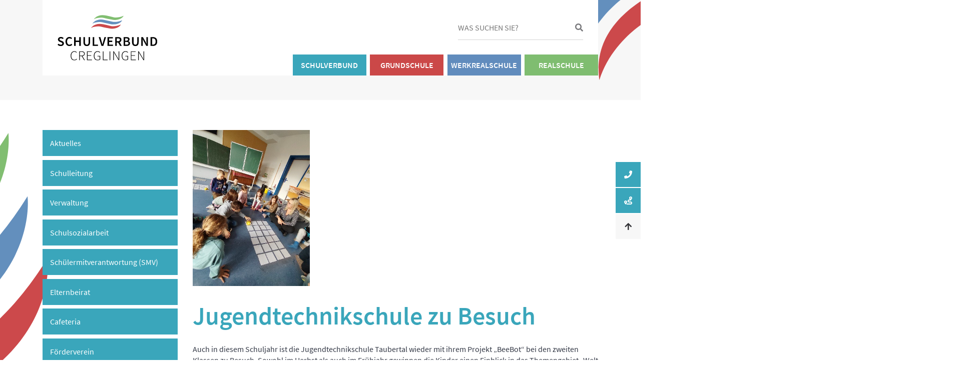

--- FILE ---
content_type: text/html; charset=UTF-8
request_url: https://schulverbund-creglingen.de/jugendtechnikschule-zu-besuch-3/
body_size: 15603
content:
<!doctype html>
<html lang="de" prefix="og: https://ogp.me/ns#">
<head><meta charset="utf-8"><script>if(navigator.userAgent.match(/MSIE|Internet Explorer/i)||navigator.userAgent.match(/Trident\/7\..*?rv:11/i)){var href=document.location.href;if(!href.match(/[?&]nowprocket/)){if(href.indexOf("?")==-1){if(href.indexOf("#")==-1){document.location.href=href+"?nowprocket=1"}else{document.location.href=href.replace("#","?nowprocket=1#")}}else{if(href.indexOf("#")==-1){document.location.href=href+"&nowprocket=1"}else{document.location.href=href.replace("#","&nowprocket=1#")}}}}</script><script>class RocketLazyLoadScripts{constructor(){this.triggerEvents=["keydown","mousedown","mousemove","touchmove","touchstart","touchend","wheel"],this.userEventHandler=this._triggerListener.bind(this),this.touchStartHandler=this._onTouchStart.bind(this),this.touchMoveHandler=this._onTouchMove.bind(this),this.touchEndHandler=this._onTouchEnd.bind(this),this.clickHandler=this._onClick.bind(this),this.interceptedClicks=[],window.addEventListener("pageshow",(e=>{this.persisted=e.persisted})),window.addEventListener("DOMContentLoaded",(()=>{this._preconnect3rdParties()})),this.delayedScripts={normal:[],async:[],defer:[]},this.allJQueries=[]}_addUserInteractionListener(e){document.hidden?e._triggerListener():(this.triggerEvents.forEach((t=>window.addEventListener(t,e.userEventHandler,{passive:!0}))),window.addEventListener("touchstart",e.touchStartHandler,{passive:!0}),window.addEventListener("mousedown",e.touchStartHandler),document.addEventListener("visibilitychange",e.userEventHandler))}_removeUserInteractionListener(){this.triggerEvents.forEach((e=>window.removeEventListener(e,this.userEventHandler,{passive:!0}))),document.removeEventListener("visibilitychange",this.userEventHandler)}_onTouchStart(e){"HTML"!==e.target.tagName&&(window.addEventListener("touchend",this.touchEndHandler),window.addEventListener("mouseup",this.touchEndHandler),window.addEventListener("touchmove",this.touchMoveHandler,{passive:!0}),window.addEventListener("mousemove",this.touchMoveHandler),e.target.addEventListener("click",this.clickHandler),this._renameDOMAttribute(e.target,"onclick","rocket-onclick"))}_onTouchMove(e){window.removeEventListener("touchend",this.touchEndHandler),window.removeEventListener("mouseup",this.touchEndHandler),window.removeEventListener("touchmove",this.touchMoveHandler,{passive:!0}),window.removeEventListener("mousemove",this.touchMoveHandler),e.target.removeEventListener("click",this.clickHandler),this._renameDOMAttribute(e.target,"rocket-onclick","onclick")}_onTouchEnd(e){window.removeEventListener("touchend",this.touchEndHandler),window.removeEventListener("mouseup",this.touchEndHandler),window.removeEventListener("touchmove",this.touchMoveHandler,{passive:!0}),window.removeEventListener("mousemove",this.touchMoveHandler)}_onClick(e){e.target.removeEventListener("click",this.clickHandler),this._renameDOMAttribute(e.target,"rocket-onclick","onclick"),this.interceptedClicks.push(e),e.preventDefault(),e.stopPropagation(),e.stopImmediatePropagation()}_replayClicks(){window.removeEventListener("touchstart",this.touchStartHandler,{passive:!0}),window.removeEventListener("mousedown",this.touchStartHandler),this.interceptedClicks.forEach((e=>{e.target.dispatchEvent(new MouseEvent("click",{view:e.view,bubbles:!0,cancelable:!0}))}))}_renameDOMAttribute(e,t,n){e.hasAttribute&&e.hasAttribute(t)&&(event.target.setAttribute(n,event.target.getAttribute(t)),event.target.removeAttribute(t))}_triggerListener(){this._removeUserInteractionListener(this),"loading"===document.readyState?document.addEventListener("DOMContentLoaded",this._loadEverythingNow.bind(this)):this._loadEverythingNow()}_preconnect3rdParties(){let e=[];document.querySelectorAll("script[type=rocketlazyloadscript]").forEach((t=>{if(t.hasAttribute("src")){const n=new URL(t.src).origin;n!==location.origin&&e.push({src:n,crossOrigin:t.crossOrigin||"module"===t.getAttribute("data-rocket-type")})}})),e=[...new Map(e.map((e=>[JSON.stringify(e),e]))).values()],this._batchInjectResourceHints(e,"preconnect")}async _loadEverythingNow(){this.lastBreath=Date.now(),this._delayEventListeners(),this._delayJQueryReady(this),this._handleDocumentWrite(),this._registerAllDelayedScripts(),this._preloadAllScripts(),await this._loadScriptsFromList(this.delayedScripts.normal),await this._loadScriptsFromList(this.delayedScripts.defer),await this._loadScriptsFromList(this.delayedScripts.async);try{await this._triggerDOMContentLoaded(),await this._triggerWindowLoad()}catch(e){}window.dispatchEvent(new Event("rocket-allScriptsLoaded")),this._replayClicks()}_registerAllDelayedScripts(){document.querySelectorAll("script[type=rocketlazyloadscript]").forEach((e=>{e.hasAttribute("src")?e.hasAttribute("async")&&!1!==e.async?this.delayedScripts.async.push(e):e.hasAttribute("defer")&&!1!==e.defer||"module"===e.getAttribute("data-rocket-type")?this.delayedScripts.defer.push(e):this.delayedScripts.normal.push(e):this.delayedScripts.normal.push(e)}))}async _transformScript(e){return await this._littleBreath(),new Promise((t=>{const n=document.createElement("script");[...e.attributes].forEach((e=>{let t=e.nodeName;"type"!==t&&("data-rocket-type"===t&&(t="type"),n.setAttribute(t,e.nodeValue))})),e.hasAttribute("src")?(n.addEventListener("load",t),n.addEventListener("error",t)):(n.text=e.text,t());try{e.parentNode.replaceChild(n,e)}catch(e){t()}}))}async _loadScriptsFromList(e){const t=e.shift();return t?(await this._transformScript(t),this._loadScriptsFromList(e)):Promise.resolve()}_preloadAllScripts(){this._batchInjectResourceHints([...this.delayedScripts.normal,...this.delayedScripts.defer,...this.delayedScripts.async],"preload")}_batchInjectResourceHints(e,t){var n=document.createDocumentFragment();e.forEach((e=>{if(e.src){const i=document.createElement("link");i.href=e.src,i.rel=t,"preconnect"!==t&&(i.as="script"),e.getAttribute&&"module"===e.getAttribute("data-rocket-type")&&(i.crossOrigin=!0),e.crossOrigin&&(i.crossOrigin=e.crossOrigin),n.appendChild(i)}})),document.head.appendChild(n)}_delayEventListeners(){let e={};function t(t,n){!function(t){function n(n){return e[t].eventsToRewrite.indexOf(n)>=0?"rocket-"+n:n}e[t]||(e[t]={originalFunctions:{add:t.addEventListener,remove:t.removeEventListener},eventsToRewrite:[]},t.addEventListener=function(){arguments[0]=n(arguments[0]),e[t].originalFunctions.add.apply(t,arguments)},t.removeEventListener=function(){arguments[0]=n(arguments[0]),e[t].originalFunctions.remove.apply(t,arguments)})}(t),e[t].eventsToRewrite.push(n)}function n(e,t){let n=e[t];Object.defineProperty(e,t,{get:()=>n||function(){},set(i){e["rocket"+t]=n=i}})}t(document,"DOMContentLoaded"),t(window,"DOMContentLoaded"),t(window,"load"),t(window,"pageshow"),t(document,"readystatechange"),n(document,"onreadystatechange"),n(window,"onload"),n(window,"onpageshow")}_delayJQueryReady(e){let t=window.jQuery;Object.defineProperty(window,"jQuery",{get:()=>t,set(n){if(n&&n.fn&&!e.allJQueries.includes(n)){n.fn.ready=n.fn.init.prototype.ready=function(t){e.domReadyFired?t.bind(document)(n):document.addEventListener("rocket-DOMContentLoaded",(()=>t.bind(document)(n)))};const t=n.fn.on;n.fn.on=n.fn.init.prototype.on=function(){if(this[0]===window){function e(e){return e.split(" ").map((e=>"load"===e||0===e.indexOf("load.")?"rocket-jquery-load":e)).join(" ")}"string"==typeof arguments[0]||arguments[0]instanceof String?arguments[0]=e(arguments[0]):"object"==typeof arguments[0]&&Object.keys(arguments[0]).forEach((t=>{delete Object.assign(arguments[0],{[e(t)]:arguments[0][t]})[t]}))}return t.apply(this,arguments),this},e.allJQueries.push(n)}t=n}})}async _triggerDOMContentLoaded(){this.domReadyFired=!0,await this._littleBreath(),document.dispatchEvent(new Event("rocket-DOMContentLoaded")),await this._littleBreath(),window.dispatchEvent(new Event("rocket-DOMContentLoaded")),await this._littleBreath(),document.dispatchEvent(new Event("rocket-readystatechange")),await this._littleBreath(),document.rocketonreadystatechange&&document.rocketonreadystatechange()}async _triggerWindowLoad(){await this._littleBreath(),window.dispatchEvent(new Event("rocket-load")),await this._littleBreath(),window.rocketonload&&window.rocketonload(),await this._littleBreath(),this.allJQueries.forEach((e=>e(window).trigger("rocket-jquery-load"))),await this._littleBreath();const e=new Event("rocket-pageshow");e.persisted=this.persisted,window.dispatchEvent(e),await this._littleBreath(),window.rocketonpageshow&&window.rocketonpageshow({persisted:this.persisted})}_handleDocumentWrite(){const e=new Map;document.write=document.writeln=function(t){const n=document.currentScript,i=document.createRange(),r=n.parentElement;let o=e.get(n);void 0===o&&(o=n.nextSibling,e.set(n,o));const s=document.createDocumentFragment();i.setStart(s,0),s.appendChild(i.createContextualFragment(t)),r.insertBefore(s,o)}}async _littleBreath(){Date.now()-this.lastBreath>45&&(await this._requestAnimFrame(),this.lastBreath=Date.now())}async _requestAnimFrame(){return document.hidden?new Promise((e=>setTimeout(e))):new Promise((e=>requestAnimationFrame(e)))}static run(){const e=new RocketLazyLoadScripts;e._addUserInteractionListener(e)}}RocketLazyLoadScripts.run();</script>
    
    <meta name="viewport" content="width=device-width, initial-scale=1">
    
    <meta http-equiv="X-UA-Compatible" content="IE=edge">
    
<!-- Suchmaschinenoptimierung von Rank Math - https://s.rankmath.com/home -->
<title>Jugendtechnikschule zu Besuch | Schulverbund Creglingen</title><link rel="stylesheet" href="https://schulverbund-creglingen.de/wp-content/cache/min/1/144c2db0ecc8060f6e47d97b230de84a.css" media="all" data-minify="1" />
<meta name="description" content="Auch in diesem Schuljahr ist die Jugendtechnikschule Taubertal wieder mit ihrem Projekt „BeeBot“ bei den zweiten Klassen zu Besuch. Sowohl im Herbst als auch"/>
<meta name="robots" content="follow, index, max-snippet:-1, max-video-preview:-1, max-image-preview:large"/>
<link rel="canonical" href="https://schulverbund-creglingen.de/jugendtechnikschule-zu-besuch-3/" />
<meta property="og:locale" content="de_DE" />
<meta property="og:type" content="article" />
<meta property="og:title" content="Jugendtechnikschule zu Besuch | Schulverbund Creglingen" />
<meta property="og:description" content="Auch in diesem Schuljahr ist die Jugendtechnikschule Taubertal wieder mit ihrem Projekt „BeeBot“ bei den zweiten Klassen zu Besuch. Sowohl im Herbst als auch" />
<meta property="og:url" content="https://schulverbund-creglingen.de/jugendtechnikschule-zu-besuch-3/" />
<meta property="og:site_name" content="Schulverbund Creglingen" />
<meta property="article:section" content="Grundschule" />
<meta property="og:updated_time" content="2023-03-29T19:25:06+02:00" />
<meta property="og:image" content="https://schulverbund-creglingen.de/wp-content/uploads/2023/03/TS1.png" />
<meta property="og:image:secure_url" content="https://schulverbund-creglingen.de/wp-content/uploads/2023/03/TS1.png" />
<meta property="og:image:width" content="235" />
<meta property="og:image:height" content="312" />
<meta property="og:image:alt" content="Jugendtechnikschule zu Besuch" />
<meta property="og:image:type" content="image/png" />
<meta name="twitter:card" content="summary_large_image" />
<meta name="twitter:title" content="Jugendtechnikschule zu Besuch | Schulverbund Creglingen" />
<meta name="twitter:description" content="Auch in diesem Schuljahr ist die Jugendtechnikschule Taubertal wieder mit ihrem Projekt „BeeBot“ bei den zweiten Klassen zu Besuch. Sowohl im Herbst als auch" />
<meta name="twitter:image" content="https://schulverbund-creglingen.de/wp-content/uploads/2023/03/TS1.png" />
<script type="application/ld+json" class="rank-math-schema">{"@context":"https://schema.org","@graph":[{"@type":"Place","@id":"https://schulverbund-creglingen.de/#place","address":{"@type":"PostalAddress","streetAddress":"Kieselallee 15","postalCode":"97993","addressCountry":"Creglingen"}},{"@type":["School","Organization"],"@id":"https://schulverbund-creglingen.de/#organization","name":"Schulverbund Creglingen","url":"https://schulverbund-creglingen.de","email":"info@schulverbund-creglingen.de","address":{"@type":"PostalAddress","streetAddress":"Kieselallee 15","postalCode":"97993","addressCountry":"Creglingen"},"logo":{"@type":"ImageObject","@id":"https://schulverbund-creglingen.de/#logo","url":"https://schulverbund-creglingen.de/wp-content/uploads/2021/09/logo_schulverbund_creglingen.png","caption":"Schulverbund Creglingen","inLanguage":"de","width":"1920","height":"877"},"location":{"@id":"https://schulverbund-creglingen.de/#place"}},{"@type":"WebSite","@id":"https://schulverbund-creglingen.de/#website","url":"https://schulverbund-creglingen.de","name":"Schulverbund Creglingen","publisher":{"@id":"https://schulverbund-creglingen.de/#organization"},"inLanguage":"de"},{"@type":"ImageObject","@id":"https://schulverbund-creglingen.de/wp-content/uploads/2023/03/TS1.png","url":"https://schulverbund-creglingen.de/wp-content/uploads/2023/03/TS1.png","width":"235","height":"312","inLanguage":"de"},{"@type":"Person","@id":"https://schulverbund-creglingen.de/author/sabine-hofmann/","name":"Sabine Hofmann","url":"https://schulverbund-creglingen.de/author/sabine-hofmann/","image":{"@type":"ImageObject","@id":"https://secure.gravatar.com/avatar/c5f7f1d4e1d6583d3e657b75ba725e34f7e8488015d9015a9fb943ec1999ef1a?s=96&amp;d=mm&amp;r=g","url":"https://secure.gravatar.com/avatar/c5f7f1d4e1d6583d3e657b75ba725e34f7e8488015d9015a9fb943ec1999ef1a?s=96&amp;d=mm&amp;r=g","caption":"Sabine Hofmann","inLanguage":"de"},"worksFor":{"@id":"https://schulverbund-creglingen.de/#organization"}},{"@type":"WebPage","@id":"https://schulverbund-creglingen.de/jugendtechnikschule-zu-besuch-3/#webpage","url":"https://schulverbund-creglingen.de/jugendtechnikschule-zu-besuch-3/","name":"Jugendtechnikschule zu Besuch | Schulverbund Creglingen","datePublished":"2022-11-28T19:21:34+01:00","dateModified":"2023-03-29T19:25:06+02:00","author":{"@id":"https://schulverbund-creglingen.de/author/sabine-hofmann/"},"isPartOf":{"@id":"https://schulverbund-creglingen.de/#website"},"primaryImageOfPage":{"@id":"https://schulverbund-creglingen.de/wp-content/uploads/2023/03/TS1.png"},"inLanguage":"de"},{"@type":"NewsArticle","headline":"Jugendtechnikschule zu Besuch | Schulverbund Creglingen","datePublished":"2022-11-28T19:21:34+01:00","dateModified":"2023-03-29T19:25:06+02:00","author":{"@id":"https://schulverbund-creglingen.de/author/sabine-hofmann/"},"publisher":{"@id":"https://schulverbund-creglingen.de/#organization"},"description":"Auch in diesem Schuljahr ist die Jugendtechnikschule Taubertal wieder mit ihrem Projekt \u201eBeeBot\u201c bei den zweiten Klassen zu Besuch. Sowohl im Herbst als auch","name":"Jugendtechnikschule zu Besuch | Schulverbund Creglingen","@id":"https://schulverbund-creglingen.de/jugendtechnikschule-zu-besuch-3/#richSnippet","isPartOf":{"@id":"https://schulverbund-creglingen.de/jugendtechnikschule-zu-besuch-3/#webpage"},"image":{"@id":"https://schulverbund-creglingen.de/wp-content/uploads/2023/03/TS1.png"},"inLanguage":"de","mainEntityOfPage":{"@id":"https://schulverbund-creglingen.de/jugendtechnikschule-zu-besuch-3/#webpage"}}]}</script>
<!-- /Rank Math WordPress SEO Plugin -->


<link rel="alternate" type="application/rss+xml" title="Schulverbund Creglingen &raquo; Kommentar-Feed zu Jugendtechnikschule zu Besuch" href="https://schulverbund-creglingen.de/jugendtechnikschule-zu-besuch-3/feed/" />
<link rel="alternate" title="oEmbed (JSON)" type="application/json+oembed" href="https://schulverbund-creglingen.de/wp-json/oembed/1.0/embed?url=https%3A%2F%2Fschulverbund-creglingen.de%2Fjugendtechnikschule-zu-besuch-3%2F" />
<link rel="alternate" title="oEmbed (XML)" type="text/xml+oembed" href="https://schulverbund-creglingen.de/wp-json/oembed/1.0/embed?url=https%3A%2F%2Fschulverbund-creglingen.de%2Fjugendtechnikschule-zu-besuch-3%2F&#038;format=xml" />
<style id='wp-img-auto-sizes-contain-inline-css' type='text/css'>
img:is([sizes=auto i],[sizes^="auto," i]){contain-intrinsic-size:3000px 1500px}
/*# sourceURL=wp-img-auto-sizes-contain-inline-css */
</style>
<style id='wp-emoji-styles-inline-css' type='text/css'>

	img.wp-smiley, img.emoji {
		display: inline !important;
		border: none !important;
		box-shadow: none !important;
		height: 1em !important;
		width: 1em !important;
		margin: 0 0.07em !important;
		vertical-align: -0.1em !important;
		background: none !important;
		padding: 0 !important;
	}
/*# sourceURL=wp-emoji-styles-inline-css */
</style>
<style id='wp-block-library-inline-css' type='text/css'>
:root{--wp-block-synced-color:#7a00df;--wp-block-synced-color--rgb:122,0,223;--wp-bound-block-color:var(--wp-block-synced-color);--wp-editor-canvas-background:#ddd;--wp-admin-theme-color:#007cba;--wp-admin-theme-color--rgb:0,124,186;--wp-admin-theme-color-darker-10:#006ba1;--wp-admin-theme-color-darker-10--rgb:0,107,160.5;--wp-admin-theme-color-darker-20:#005a87;--wp-admin-theme-color-darker-20--rgb:0,90,135;--wp-admin-border-width-focus:2px}@media (min-resolution:192dpi){:root{--wp-admin-border-width-focus:1.5px}}.wp-element-button{cursor:pointer}:root .has-very-light-gray-background-color{background-color:#eee}:root .has-very-dark-gray-background-color{background-color:#313131}:root .has-very-light-gray-color{color:#eee}:root .has-very-dark-gray-color{color:#313131}:root .has-vivid-green-cyan-to-vivid-cyan-blue-gradient-background{background:linear-gradient(135deg,#00d084,#0693e3)}:root .has-purple-crush-gradient-background{background:linear-gradient(135deg,#34e2e4,#4721fb 50%,#ab1dfe)}:root .has-hazy-dawn-gradient-background{background:linear-gradient(135deg,#faaca8,#dad0ec)}:root .has-subdued-olive-gradient-background{background:linear-gradient(135deg,#fafae1,#67a671)}:root .has-atomic-cream-gradient-background{background:linear-gradient(135deg,#fdd79a,#004a59)}:root .has-nightshade-gradient-background{background:linear-gradient(135deg,#330968,#31cdcf)}:root .has-midnight-gradient-background{background:linear-gradient(135deg,#020381,#2874fc)}:root{--wp--preset--font-size--normal:16px;--wp--preset--font-size--huge:42px}.has-regular-font-size{font-size:1em}.has-larger-font-size{font-size:2.625em}.has-normal-font-size{font-size:var(--wp--preset--font-size--normal)}.has-huge-font-size{font-size:var(--wp--preset--font-size--huge)}.has-text-align-center{text-align:center}.has-text-align-left{text-align:left}.has-text-align-right{text-align:right}.has-fit-text{white-space:nowrap!important}#end-resizable-editor-section{display:none}.aligncenter{clear:both}.items-justified-left{justify-content:flex-start}.items-justified-center{justify-content:center}.items-justified-right{justify-content:flex-end}.items-justified-space-between{justify-content:space-between}.screen-reader-text{border:0;clip-path:inset(50%);height:1px;margin:-1px;overflow:hidden;padding:0;position:absolute;width:1px;word-wrap:normal!important}.screen-reader-text:focus{background-color:#ddd;clip-path:none;color:#444;display:block;font-size:1em;height:auto;left:5px;line-height:normal;padding:15px 23px 14px;text-decoration:none;top:5px;width:auto;z-index:100000}html :where(.has-border-color){border-style:solid}html :where([style*=border-top-color]){border-top-style:solid}html :where([style*=border-right-color]){border-right-style:solid}html :where([style*=border-bottom-color]){border-bottom-style:solid}html :where([style*=border-left-color]){border-left-style:solid}html :where([style*=border-width]){border-style:solid}html :where([style*=border-top-width]){border-top-style:solid}html :where([style*=border-right-width]){border-right-style:solid}html :where([style*=border-bottom-width]){border-bottom-style:solid}html :where([style*=border-left-width]){border-left-style:solid}html :where(img[class*=wp-image-]){height:auto;max-width:100%}:where(figure){margin:0 0 1em}html :where(.is-position-sticky){--wp-admin--admin-bar--position-offset:var(--wp-admin--admin-bar--height,0px)}@media screen and (max-width:600px){html :where(.is-position-sticky){--wp-admin--admin-bar--position-offset:0px}}

/*# sourceURL=wp-block-library-inline-css */
</style><style id='wp-block-image-inline-css' type='text/css'>
.wp-block-image>a,.wp-block-image>figure>a{display:inline-block}.wp-block-image img{box-sizing:border-box;height:auto;max-width:100%;vertical-align:bottom}@media not (prefers-reduced-motion){.wp-block-image img.hide{visibility:hidden}.wp-block-image img.show{animation:show-content-image .4s}}.wp-block-image[style*=border-radius] img,.wp-block-image[style*=border-radius]>a{border-radius:inherit}.wp-block-image.has-custom-border img{box-sizing:border-box}.wp-block-image.aligncenter{text-align:center}.wp-block-image.alignfull>a,.wp-block-image.alignwide>a{width:100%}.wp-block-image.alignfull img,.wp-block-image.alignwide img{height:auto;width:100%}.wp-block-image .aligncenter,.wp-block-image .alignleft,.wp-block-image .alignright,.wp-block-image.aligncenter,.wp-block-image.alignleft,.wp-block-image.alignright{display:table}.wp-block-image .aligncenter>figcaption,.wp-block-image .alignleft>figcaption,.wp-block-image .alignright>figcaption,.wp-block-image.aligncenter>figcaption,.wp-block-image.alignleft>figcaption,.wp-block-image.alignright>figcaption{caption-side:bottom;display:table-caption}.wp-block-image .alignleft{float:left;margin:.5em 1em .5em 0}.wp-block-image .alignright{float:right;margin:.5em 0 .5em 1em}.wp-block-image .aligncenter{margin-left:auto;margin-right:auto}.wp-block-image :where(figcaption){margin-bottom:1em;margin-top:.5em}.wp-block-image.is-style-circle-mask img{border-radius:9999px}@supports ((-webkit-mask-image:none) or (mask-image:none)) or (-webkit-mask-image:none){.wp-block-image.is-style-circle-mask img{border-radius:0;-webkit-mask-image:url('data:image/svg+xml;utf8,<svg viewBox="0 0 100 100" xmlns="http://www.w3.org/2000/svg"><circle cx="50" cy="50" r="50"/></svg>');mask-image:url('data:image/svg+xml;utf8,<svg viewBox="0 0 100 100" xmlns="http://www.w3.org/2000/svg"><circle cx="50" cy="50" r="50"/></svg>');mask-mode:alpha;-webkit-mask-position:center;mask-position:center;-webkit-mask-repeat:no-repeat;mask-repeat:no-repeat;-webkit-mask-size:contain;mask-size:contain}}:root :where(.wp-block-image.is-style-rounded img,.wp-block-image .is-style-rounded img){border-radius:9999px}.wp-block-image figure{margin:0}.wp-lightbox-container{display:flex;flex-direction:column;position:relative}.wp-lightbox-container img{cursor:zoom-in}.wp-lightbox-container img:hover+button{opacity:1}.wp-lightbox-container button{align-items:center;backdrop-filter:blur(16px) saturate(180%);background-color:#5a5a5a40;border:none;border-radius:4px;cursor:zoom-in;display:flex;height:20px;justify-content:center;opacity:0;padding:0;position:absolute;right:16px;text-align:center;top:16px;width:20px;z-index:100}@media not (prefers-reduced-motion){.wp-lightbox-container button{transition:opacity .2s ease}}.wp-lightbox-container button:focus-visible{outline:3px auto #5a5a5a40;outline:3px auto -webkit-focus-ring-color;outline-offset:3px}.wp-lightbox-container button:hover{cursor:pointer;opacity:1}.wp-lightbox-container button:focus{opacity:1}.wp-lightbox-container button:focus,.wp-lightbox-container button:hover,.wp-lightbox-container button:not(:hover):not(:active):not(.has-background){background-color:#5a5a5a40;border:none}.wp-lightbox-overlay{box-sizing:border-box;cursor:zoom-out;height:100vh;left:0;overflow:hidden;position:fixed;top:0;visibility:hidden;width:100%;z-index:100000}.wp-lightbox-overlay .close-button{align-items:center;cursor:pointer;display:flex;justify-content:center;min-height:40px;min-width:40px;padding:0;position:absolute;right:calc(env(safe-area-inset-right) + 16px);top:calc(env(safe-area-inset-top) + 16px);z-index:5000000}.wp-lightbox-overlay .close-button:focus,.wp-lightbox-overlay .close-button:hover,.wp-lightbox-overlay .close-button:not(:hover):not(:active):not(.has-background){background:none;border:none}.wp-lightbox-overlay .lightbox-image-container{height:var(--wp--lightbox-container-height);left:50%;overflow:hidden;position:absolute;top:50%;transform:translate(-50%,-50%);transform-origin:top left;width:var(--wp--lightbox-container-width);z-index:9999999999}.wp-lightbox-overlay .wp-block-image{align-items:center;box-sizing:border-box;display:flex;height:100%;justify-content:center;margin:0;position:relative;transform-origin:0 0;width:100%;z-index:3000000}.wp-lightbox-overlay .wp-block-image img{height:var(--wp--lightbox-image-height);min-height:var(--wp--lightbox-image-height);min-width:var(--wp--lightbox-image-width);width:var(--wp--lightbox-image-width)}.wp-lightbox-overlay .wp-block-image figcaption{display:none}.wp-lightbox-overlay button{background:none;border:none}.wp-lightbox-overlay .scrim{background-color:#fff;height:100%;opacity:.9;position:absolute;width:100%;z-index:2000000}.wp-lightbox-overlay.active{visibility:visible}@media not (prefers-reduced-motion){.wp-lightbox-overlay.active{animation:turn-on-visibility .25s both}.wp-lightbox-overlay.active img{animation:turn-on-visibility .35s both}.wp-lightbox-overlay.show-closing-animation:not(.active){animation:turn-off-visibility .35s both}.wp-lightbox-overlay.show-closing-animation:not(.active) img{animation:turn-off-visibility .25s both}.wp-lightbox-overlay.zoom.active{animation:none;opacity:1;visibility:visible}.wp-lightbox-overlay.zoom.active .lightbox-image-container{animation:lightbox-zoom-in .4s}.wp-lightbox-overlay.zoom.active .lightbox-image-container img{animation:none}.wp-lightbox-overlay.zoom.active .scrim{animation:turn-on-visibility .4s forwards}.wp-lightbox-overlay.zoom.show-closing-animation:not(.active){animation:none}.wp-lightbox-overlay.zoom.show-closing-animation:not(.active) .lightbox-image-container{animation:lightbox-zoom-out .4s}.wp-lightbox-overlay.zoom.show-closing-animation:not(.active) .lightbox-image-container img{animation:none}.wp-lightbox-overlay.zoom.show-closing-animation:not(.active) .scrim{animation:turn-off-visibility .4s forwards}}@keyframes show-content-image{0%{visibility:hidden}99%{visibility:hidden}to{visibility:visible}}@keyframes turn-on-visibility{0%{opacity:0}to{opacity:1}}@keyframes turn-off-visibility{0%{opacity:1;visibility:visible}99%{opacity:0;visibility:visible}to{opacity:0;visibility:hidden}}@keyframes lightbox-zoom-in{0%{transform:translate(calc((-100vw + var(--wp--lightbox-scrollbar-width))/2 + var(--wp--lightbox-initial-left-position)),calc(-50vh + var(--wp--lightbox-initial-top-position))) scale(var(--wp--lightbox-scale))}to{transform:translate(-50%,-50%) scale(1)}}@keyframes lightbox-zoom-out{0%{transform:translate(-50%,-50%) scale(1);visibility:visible}99%{visibility:visible}to{transform:translate(calc((-100vw + var(--wp--lightbox-scrollbar-width))/2 + var(--wp--lightbox-initial-left-position)),calc(-50vh + var(--wp--lightbox-initial-top-position))) scale(var(--wp--lightbox-scale));visibility:hidden}}
/*# sourceURL=https://schulverbund-creglingen.de/wp-includes/blocks/image/style.min.css */
</style>
<style id='wp-block-paragraph-inline-css' type='text/css'>
.is-small-text{font-size:.875em}.is-regular-text{font-size:1em}.is-large-text{font-size:2.25em}.is-larger-text{font-size:3em}.has-drop-cap:not(:focus):first-letter{float:left;font-size:8.4em;font-style:normal;font-weight:100;line-height:.68;margin:.05em .1em 0 0;text-transform:uppercase}body.rtl .has-drop-cap:not(:focus):first-letter{float:none;margin-left:.1em}p.has-drop-cap.has-background{overflow:hidden}:root :where(p.has-background){padding:1.25em 2.375em}:where(p.has-text-color:not(.has-link-color)) a{color:inherit}p.has-text-align-left[style*="writing-mode:vertical-lr"],p.has-text-align-right[style*="writing-mode:vertical-rl"]{rotate:180deg}
/*# sourceURL=https://schulverbund-creglingen.de/wp-includes/blocks/paragraph/style.min.css */
</style>
<style id='global-styles-inline-css' type='text/css'>
:root{--wp--preset--aspect-ratio--square: 1;--wp--preset--aspect-ratio--4-3: 4/3;--wp--preset--aspect-ratio--3-4: 3/4;--wp--preset--aspect-ratio--3-2: 3/2;--wp--preset--aspect-ratio--2-3: 2/3;--wp--preset--aspect-ratio--16-9: 16/9;--wp--preset--aspect-ratio--9-16: 9/16;--wp--preset--color--black: #000000;--wp--preset--color--cyan-bluish-gray: #abb8c3;--wp--preset--color--white: #ffffff;--wp--preset--color--pale-pink: #f78da7;--wp--preset--color--vivid-red: #cf2e2e;--wp--preset--color--luminous-vivid-orange: #ff6900;--wp--preset--color--luminous-vivid-amber: #fcb900;--wp--preset--color--light-green-cyan: #7bdcb5;--wp--preset--color--vivid-green-cyan: #00d084;--wp--preset--color--pale-cyan-blue: #8ed1fc;--wp--preset--color--vivid-cyan-blue: #0693e3;--wp--preset--color--vivid-purple: #9b51e0;--wp--preset--color--primary: #006EB7;--wp--preset--gradient--vivid-cyan-blue-to-vivid-purple: linear-gradient(135deg,rgb(6,147,227) 0%,rgb(155,81,224) 100%);--wp--preset--gradient--light-green-cyan-to-vivid-green-cyan: linear-gradient(135deg,rgb(122,220,180) 0%,rgb(0,208,130) 100%);--wp--preset--gradient--luminous-vivid-amber-to-luminous-vivid-orange: linear-gradient(135deg,rgb(252,185,0) 0%,rgb(255,105,0) 100%);--wp--preset--gradient--luminous-vivid-orange-to-vivid-red: linear-gradient(135deg,rgb(255,105,0) 0%,rgb(207,46,46) 100%);--wp--preset--gradient--very-light-gray-to-cyan-bluish-gray: linear-gradient(135deg,rgb(238,238,238) 0%,rgb(169,184,195) 100%);--wp--preset--gradient--cool-to-warm-spectrum: linear-gradient(135deg,rgb(74,234,220) 0%,rgb(151,120,209) 20%,rgb(207,42,186) 40%,rgb(238,44,130) 60%,rgb(251,105,98) 80%,rgb(254,248,76) 100%);--wp--preset--gradient--blush-light-purple: linear-gradient(135deg,rgb(255,206,236) 0%,rgb(152,150,240) 100%);--wp--preset--gradient--blush-bordeaux: linear-gradient(135deg,rgb(254,205,165) 0%,rgb(254,45,45) 50%,rgb(107,0,62) 100%);--wp--preset--gradient--luminous-dusk: linear-gradient(135deg,rgb(255,203,112) 0%,rgb(199,81,192) 50%,rgb(65,88,208) 100%);--wp--preset--gradient--pale-ocean: linear-gradient(135deg,rgb(255,245,203) 0%,rgb(182,227,212) 50%,rgb(51,167,181) 100%);--wp--preset--gradient--electric-grass: linear-gradient(135deg,rgb(202,248,128) 0%,rgb(113,206,126) 100%);--wp--preset--gradient--midnight: linear-gradient(135deg,rgb(2,3,129) 0%,rgb(40,116,252) 100%);--wp--preset--font-size--small: 13px;--wp--preset--font-size--medium: 20px;--wp--preset--font-size--large: 36px;--wp--preset--font-size--x-large: 42px;--wp--preset--spacing--20: 0.44rem;--wp--preset--spacing--30: 0.67rem;--wp--preset--spacing--40: 1rem;--wp--preset--spacing--50: 1.5rem;--wp--preset--spacing--60: 2.25rem;--wp--preset--spacing--70: 3.38rem;--wp--preset--spacing--80: 5.06rem;--wp--preset--shadow--natural: 6px 6px 9px rgba(0, 0, 0, 0.2);--wp--preset--shadow--deep: 12px 12px 50px rgba(0, 0, 0, 0.4);--wp--preset--shadow--sharp: 6px 6px 0px rgba(0, 0, 0, 0.2);--wp--preset--shadow--outlined: 6px 6px 0px -3px rgb(255, 255, 255), 6px 6px rgb(0, 0, 0);--wp--preset--shadow--crisp: 6px 6px 0px rgb(0, 0, 0);}:where(.is-layout-flex){gap: 0.5em;}:where(.is-layout-grid){gap: 0.5em;}body .is-layout-flex{display: flex;}.is-layout-flex{flex-wrap: wrap;align-items: center;}.is-layout-flex > :is(*, div){margin: 0;}body .is-layout-grid{display: grid;}.is-layout-grid > :is(*, div){margin: 0;}:where(.wp-block-columns.is-layout-flex){gap: 2em;}:where(.wp-block-columns.is-layout-grid){gap: 2em;}:where(.wp-block-post-template.is-layout-flex){gap: 1.25em;}:where(.wp-block-post-template.is-layout-grid){gap: 1.25em;}.has-black-color{color: var(--wp--preset--color--black) !important;}.has-cyan-bluish-gray-color{color: var(--wp--preset--color--cyan-bluish-gray) !important;}.has-white-color{color: var(--wp--preset--color--white) !important;}.has-pale-pink-color{color: var(--wp--preset--color--pale-pink) !important;}.has-vivid-red-color{color: var(--wp--preset--color--vivid-red) !important;}.has-luminous-vivid-orange-color{color: var(--wp--preset--color--luminous-vivid-orange) !important;}.has-luminous-vivid-amber-color{color: var(--wp--preset--color--luminous-vivid-amber) !important;}.has-light-green-cyan-color{color: var(--wp--preset--color--light-green-cyan) !important;}.has-vivid-green-cyan-color{color: var(--wp--preset--color--vivid-green-cyan) !important;}.has-pale-cyan-blue-color{color: var(--wp--preset--color--pale-cyan-blue) !important;}.has-vivid-cyan-blue-color{color: var(--wp--preset--color--vivid-cyan-blue) !important;}.has-vivid-purple-color{color: var(--wp--preset--color--vivid-purple) !important;}.has-black-background-color{background-color: var(--wp--preset--color--black) !important;}.has-cyan-bluish-gray-background-color{background-color: var(--wp--preset--color--cyan-bluish-gray) !important;}.has-white-background-color{background-color: var(--wp--preset--color--white) !important;}.has-pale-pink-background-color{background-color: var(--wp--preset--color--pale-pink) !important;}.has-vivid-red-background-color{background-color: var(--wp--preset--color--vivid-red) !important;}.has-luminous-vivid-orange-background-color{background-color: var(--wp--preset--color--luminous-vivid-orange) !important;}.has-luminous-vivid-amber-background-color{background-color: var(--wp--preset--color--luminous-vivid-amber) !important;}.has-light-green-cyan-background-color{background-color: var(--wp--preset--color--light-green-cyan) !important;}.has-vivid-green-cyan-background-color{background-color: var(--wp--preset--color--vivid-green-cyan) !important;}.has-pale-cyan-blue-background-color{background-color: var(--wp--preset--color--pale-cyan-blue) !important;}.has-vivid-cyan-blue-background-color{background-color: var(--wp--preset--color--vivid-cyan-blue) !important;}.has-vivid-purple-background-color{background-color: var(--wp--preset--color--vivid-purple) !important;}.has-black-border-color{border-color: var(--wp--preset--color--black) !important;}.has-cyan-bluish-gray-border-color{border-color: var(--wp--preset--color--cyan-bluish-gray) !important;}.has-white-border-color{border-color: var(--wp--preset--color--white) !important;}.has-pale-pink-border-color{border-color: var(--wp--preset--color--pale-pink) !important;}.has-vivid-red-border-color{border-color: var(--wp--preset--color--vivid-red) !important;}.has-luminous-vivid-orange-border-color{border-color: var(--wp--preset--color--luminous-vivid-orange) !important;}.has-luminous-vivid-amber-border-color{border-color: var(--wp--preset--color--luminous-vivid-amber) !important;}.has-light-green-cyan-border-color{border-color: var(--wp--preset--color--light-green-cyan) !important;}.has-vivid-green-cyan-border-color{border-color: var(--wp--preset--color--vivid-green-cyan) !important;}.has-pale-cyan-blue-border-color{border-color: var(--wp--preset--color--pale-cyan-blue) !important;}.has-vivid-cyan-blue-border-color{border-color: var(--wp--preset--color--vivid-cyan-blue) !important;}.has-vivid-purple-border-color{border-color: var(--wp--preset--color--vivid-purple) !important;}.has-vivid-cyan-blue-to-vivid-purple-gradient-background{background: var(--wp--preset--gradient--vivid-cyan-blue-to-vivid-purple) !important;}.has-light-green-cyan-to-vivid-green-cyan-gradient-background{background: var(--wp--preset--gradient--light-green-cyan-to-vivid-green-cyan) !important;}.has-luminous-vivid-amber-to-luminous-vivid-orange-gradient-background{background: var(--wp--preset--gradient--luminous-vivid-amber-to-luminous-vivid-orange) !important;}.has-luminous-vivid-orange-to-vivid-red-gradient-background{background: var(--wp--preset--gradient--luminous-vivid-orange-to-vivid-red) !important;}.has-very-light-gray-to-cyan-bluish-gray-gradient-background{background: var(--wp--preset--gradient--very-light-gray-to-cyan-bluish-gray) !important;}.has-cool-to-warm-spectrum-gradient-background{background: var(--wp--preset--gradient--cool-to-warm-spectrum) !important;}.has-blush-light-purple-gradient-background{background: var(--wp--preset--gradient--blush-light-purple) !important;}.has-blush-bordeaux-gradient-background{background: var(--wp--preset--gradient--blush-bordeaux) !important;}.has-luminous-dusk-gradient-background{background: var(--wp--preset--gradient--luminous-dusk) !important;}.has-pale-ocean-gradient-background{background: var(--wp--preset--gradient--pale-ocean) !important;}.has-electric-grass-gradient-background{background: var(--wp--preset--gradient--electric-grass) !important;}.has-midnight-gradient-background{background: var(--wp--preset--gradient--midnight) !important;}.has-small-font-size{font-size: var(--wp--preset--font-size--small) !important;}.has-medium-font-size{font-size: var(--wp--preset--font-size--medium) !important;}.has-large-font-size{font-size: var(--wp--preset--font-size--large) !important;}.has-x-large-font-size{font-size: var(--wp--preset--font-size--x-large) !important;}
/*# sourceURL=global-styles-inline-css */
</style>

<style id='classic-theme-styles-inline-css' type='text/css'>
/*! This file is auto-generated */
.wp-block-button__link{color:#fff;background-color:#32373c;border-radius:9999px;box-shadow:none;text-decoration:none;padding:calc(.667em + 2px) calc(1.333em + 2px);font-size:1.125em}.wp-block-file__button{background:#32373c;color:#fff;text-decoration:none}
/*# sourceURL=/wp-includes/css/classic-themes.min.css */
</style>

<script type="rocketlazyloadscript" data-rocket-type="text/javascript" src="https://schulverbund-creglingen.de/wp-includes/js/jquery/jquery.min.js?ver=3.7.1" id="jquery-core-js" defer></script>
<script type="rocketlazyloadscript" data-rocket-type="text/javascript" src="https://schulverbund-creglingen.de/wp-includes/js/jquery/jquery-migrate.min.js?ver=3.4.1" id="jquery-migrate-js" defer></script>
<link rel="https://api.w.org/" href="https://schulverbund-creglingen.de/wp-json/" /><link rel="alternate" title="JSON" type="application/json" href="https://schulverbund-creglingen.de/wp-json/wp/v2/posts/2128" /><link rel="EditURI" type="application/rsd+xml" title="RSD" href="https://schulverbund-creglingen.de/xmlrpc.php?rsd" />
<meta name="generator" content="WordPress 6.9" />
<link rel='shortlink' href='https://schulverbund-creglingen.de/?p=2128' />
<link rel="icon" href="https://schulverbund-creglingen.de/wp-content/uploads/2021/09/cropped-fav-32x32.jpg" sizes="32x32" />
<link rel="icon" href="https://schulverbund-creglingen.de/wp-content/uploads/2021/09/cropped-fav-192x192.jpg" sizes="192x192" />
<link rel="apple-touch-icon" href="https://schulverbund-creglingen.de/wp-content/uploads/2021/09/cropped-fav-180x180.jpg" />
<meta name="msapplication-TileImage" content="https://schulverbund-creglingen.de/wp-content/uploads/2021/09/cropped-fav-270x270.jpg" />

</head>


<body class="wp-singular post-template-default single single-post postid-2128 single-format-standard wp-theme-svc" data-theme="sv">


<div class="quick-links">
            <a href="tel:0793391210" class="quick-links__icon"><i class="fas fa-phone"></i></a>
    
    
            <a href="https://goo.gl/maps/aaaNJ49rwkyu8GP79" target="_blank" class="quick-links__icon"><i class="fas fa-route"></i></a>
    
    <a href="#" class="quick-links__icon quick-links__icon--to-top"><i class="fas fa-arrow-up"></i></a>

</div>


<div class="site-header-wrapper">
<div class="site-header alignwide" id="site-header">

    <a href="https://schulverbund-creglingen.de" class="site-header__logo">
        <img src="https://schulverbund-creglingen.de/wp-content/themes/svc/dist/images/logo.svg" alt="Schulverbund Creglingen">
    </a>

    <div class="site-header__search header-search">
        <form id="header-search" class="header-search__form" method="get" action="https://schulverbund-creglingen.de/">
    <input type="text" class="header-search__input" name="s" placeholder="Was suchen Sie?" value="">
    <button type="submit" class="header-search__submit" value=""></button>
</form>
    </div>

    <div class="site-header__search-cta">
        <i class="fas fa-search"></i>
    </div>

    <span class="site-header__hamburger-cta hamburger hamburger--spin" type="button"
          aria-label="Menu" aria-controls="navigation">
              <span class="hamburger-box">
                <span class="hamburger-inner"></span>
              </span>

            <div class="header-top__hamburger-label"></div>
        </span>

    <nav class="site-header__navigation" role="navigation">
        <ul class="main-nav">
            <li id="menu-item-19" class="menu-item menu-item-type-post_type menu-item-object-page menu-item-19"><a href="https://schulverbund-creglingen.de/schulverbund/">Schulverbund</a><ul class='sub-menu'><li class="page_item page-item-199"><a href="https://schulverbund-creglingen.de/schulverbund/aktuelles/">Aktuelles</a></li>
<li class="page_item page-item-41"><a href="https://schulverbund-creglingen.de/schulverbund/schulleitung/">Schulleitung</a></li>
<li class="page_item page-item-45"><a href="https://schulverbund-creglingen.de/schulverbund/verwaltung/">Verwaltung</a></li>
<li class="page_item page-item-145"><a href="https://schulverbund-creglingen.de/schulverbund/schulsozialarbeit/">Schulsozialarbeit</a></li>
<li class="page_item page-item-2672"><a href="https://schulverbund-creglingen.de/schulverbund/smv/">Schülermitverantwortung (SMV)</a></li>
<li class="page_item page-item-49"><a href="https://schulverbund-creglingen.de/schulverbund/elternbeirat/">Elternbeirat</a></li>
<li class="page_item page-item-319"><a href="https://schulverbund-creglingen.de/schulverbund/cafeteria/">Cafeteria</a></li>
<li class="page_item page-item-43"><a href="https://schulverbund-creglingen.de/schulverbund/foerderverein/">Förderverein</a></li>
<li class="page_item page-item-492"><a href="https://schulverbund-creglingen.de/schulverbund/downloads/">Downloads</a></li>
</ul></li>
<li id="menu-item-18" class="menu-item menu-item-type-post_type menu-item-object-page menu-item-18"><a href="https://schulverbund-creglingen.de/grundschule/">Grundschule</a><ul class='sub-menu'><li class="page_item page-item-56"><a href="https://schulverbund-creglingen.de/grundschule/aktuelles/">Aktuelles</a></li>
<li class="page_item page-item-169"><a href="https://schulverbund-creglingen.de/grundschule/termine-und-veranstaltungen/">Termine &#038; Veranstaltungen</a></li>
<li class="page_item page-item-57"><a href="https://schulverbund-creglingen.de/grundschule/schulprofil/">Schulprofil</a></li>
<li class="page_item page-item-86"><a href="https://schulverbund-creglingen.de/grundschule/schulleben/">Schulleben</a></li>
<li class="page_item page-item-458"><a href="https://schulverbund-creglingen.de/grundschule/ganztagesschule/">Ganztagesschule</a></li>
<li class="page_item page-item-67 page_item_has_children"><a href="https://schulverbund-creglingen.de/grundschule/foerderung/">Förderung</a>
<ul class='children'>
	<li class="page_item page-item-70"><a href="https://schulverbund-creglingen.de/grundschule/foerderung/dyskalkulie/">Dyskalkulie</a></li>
	<li class="page_item page-item-74"><a href="https://schulverbund-creglingen.de/grundschule/foerderung/lesepaten/">Lesepaten</a></li>
	<li class="page_item page-item-72"><a href="https://schulverbund-creglingen.de/grundschule/foerderung/lrs/">LRS</a></li>
	<li class="page_item page-item-76"><a href="https://schulverbund-creglingen.de/grundschule/foerderung/sprachfoerderung/">Sprachförderung</a></li>
</ul>
</li>
<li class="page_item page-item-54"><a href="https://schulverbund-creglingen.de/grundschule/kooperation-kindergarten-grundschule/">Kooperation Kindergarten / Grundschule</a></li>
<li class="page_item page-item-63"><a href="https://schulverbund-creglingen.de/grundschule/downloads/">Downloads</a></li>
</ul></li>
<li id="menu-item-17" class="menu-item menu-item-type-post_type menu-item-object-page menu-item-17"><a href="https://schulverbund-creglingen.de/werkrealschule/">Werkrealschule</a><ul class='sub-menu'><li class="page_item page-item-220"><a href="https://schulverbund-creglingen.de/werkrealschule/aktuelles/">Aktuelles</a></li>
<li class="page_item page-item-950"><a href="https://schulverbund-creglingen.de/werkrealschule/informationen-fuer-viertklaessler/">Informationen für Viertklässler</a></li>
<li class="page_item page-item-223"><a href="https://schulverbund-creglingen.de/werkrealschule/termine-und-veranstaltungen/">Termine &#038; Veranstaltungen</a></li>
<li class="page_item page-item-226"><a href="https://schulverbund-creglingen.de/werkrealschule/schulprofil/">Schulprofil</a></li>
<li class="page_item page-item-238"><a href="https://schulverbund-creglingen.de/werkrealschule/berufsorientierung/">Berufsorientierung</a></li>
<li class="page_item page-item-241"><a href="https://schulverbund-creglingen.de/werkrealschule/hausaufgabenbetreuung-und-ags/">Hausaufgabenbetreuung / AG&#8217;s</a></li>
<li class="page_item page-item-230"><a href="https://schulverbund-creglingen.de/werkrealschule/downloads/">Downloads</a></li>
</ul></li>
<li id="menu-item-16" class="menu-item menu-item-type-post_type menu-item-object-page menu-item-16"><a href="https://schulverbund-creglingen.de/realschule/">Realschule</a><ul class='sub-menu'><li class="page_item page-item-252"><a href="https://schulverbund-creglingen.de/realschule/aktuelles/">Aktuelles</a></li>
<li class="page_item page-item-255"><a href="https://schulverbund-creglingen.de/realschule/termine-und-veranstaltungen/">Termine &#038; Veranstaltungen</a></li>
<li class="page_item page-item-258"><a href="https://schulverbund-creglingen.de/realschule/schulprofil/">Schulprofil</a></li>
<li class="page_item page-item-448"><a href="https://schulverbund-creglingen.de/realschule/offene-ganztagesschule/">Offene Ganztagesschule</a></li>
<li class="page_item page-item-301 page_item_has_children"><a href="https://schulverbund-creglingen.de/realschule/individuelle-foerderung/">Individuelle Förderung</a>
<ul class='children'>
	<li class="page_item page-item-307"><a href="https://schulverbund-creglingen.de/realschule/individuelle-foerderung/intensivtraining/">Intensivtraining</a></li>
	<li class="page_item page-item-311"><a href="https://schulverbund-creglingen.de/realschule/individuelle-foerderung/mathe-plus-english-club/">Mathe Plus / English Club</a></li>
	<li class="page_item page-item-4067"><a href="https://schulverbund-creglingen.de/realschule/individuelle-foerderung/mkid-mathe-kann-ich-doch/">Mkid = Mathe kann ich doch</a></li>
	<li class="page_item page-item-309"><a href="https://schulverbund-creglingen.de/realschule/individuelle-foerderung/schuelermentoren/">Schülermentoren</a></li>
	<li class="page_item page-item-305"><a href="https://schulverbund-creglingen.de/realschule/individuelle-foerderung/unterricht/">Unterricht</a></li>
	<li class="page_item page-item-303"><a href="https://schulverbund-creglingen.de/realschule/individuelle-foerderung/zfu-zfm/">ZFU / ZFM</a></li>
</ul>
</li>
<li class="page_item page-item-315 page_item_has_children"><a href="https://schulverbund-creglingen.de/realschule/berufs-und-studienorientierung/">Berufs- und Studienorientierung</a>
<ul class='children'>
	<li class="page_item page-item-331"><a href="https://schulverbund-creglingen.de/realschule/berufs-und-studienorientierung/bildungs-partnerschaften/">Bildungs-Partnerschaften</a></li>
	<li class="page_item page-item-321"><a href="https://schulverbund-creglingen.de/realschule/berufs-und-studienorientierung/boris-siegel/">BORIS-Siegel</a></li>
	<li class="page_item page-item-325"><a href="https://schulverbund-creglingen.de/realschule/berufs-und-studienorientierung/handwerkertag/">Handwerkertag</a></li>
	<li class="page_item page-item-327"><a href="https://schulverbund-creglingen.de/realschule/berufs-und-studienorientierung/kooperation-schule-wirtschaft/">Kooperation Schule-Wirtschaft</a></li>
	<li class="page_item page-item-329"><a href="https://schulverbund-creglingen.de/realschule/berufs-und-studienorientierung/mitmachen-ehrensache/">Mitmachen Ehrensache</a></li>
	<li class="page_item page-item-323"><a href="https://schulverbund-creglingen.de/realschule/berufs-und-studienorientierung/profil-ac/">Profil AC</a></li>
</ul>
</li>
<li class="page_item page-item-345"><a href="https://schulverbund-creglingen.de/realschule/medienbildung/">Medienbildung</a></li>
<li class="page_item page-item-343"><a href="https://schulverbund-creglingen.de/realschule/sport/">Sport</a></li>
<li class="page_item page-item-333 page_item_has_children"><a href="https://schulverbund-creglingen.de/realschule/wahlpflichtfaecher/">Wahlpflichtfächer</a>
<ul class='children'>
	<li class="page_item page-item-337"><a href="https://schulverbund-creglingen.de/realschule/wahlpflichtfaecher/aes/">AES</a></li>
	<li class="page_item page-item-335"><a href="https://schulverbund-creglingen.de/realschule/wahlpflichtfaecher/franzoesisch/">Französisch</a></li>
	<li class="page_item page-item-341"><a href="https://schulverbund-creglingen.de/realschule/wahlpflichtfaecher/technik/">Technik</a></li>
	<li class="page_item page-item-2265"><a href="https://schulverbund-creglingen.de/realschule/wahlpflichtfaecher/informatik-fuer-klasse-8/">Informatik für Klasse 8</a></li>
</ul>
</li>
<li class="page_item page-item-451"><a href="https://schulverbund-creglingen.de/realschule/informationen-fuer-viertklaessler/">Informationen für Viertklässler</a></li>
<li class="page_item page-item-261"><a href="https://schulverbund-creglingen.de/realschule/downloads/">Downloads</a></li>
</ul></li>
        </ul>
    </nav>

</div>
</div>


<div class="no-header-images"></div>

<div class="entry-content main-content">



        <div class="page-content">


        <ul class='sub-navigation '><li class="page_item page-item-199"><a href="https://schulverbund-creglingen.de/schulverbund/aktuelles/">Aktuelles</a></li>
<li class="page_item page-item-41"><a href="https://schulverbund-creglingen.de/schulverbund/schulleitung/">Schulleitung</a></li>
<li class="page_item page-item-45"><a href="https://schulverbund-creglingen.de/schulverbund/verwaltung/">Verwaltung</a></li>
<li class="page_item page-item-145"><a href="https://schulverbund-creglingen.de/schulverbund/schulsozialarbeit/">Schulsozialarbeit</a></li>
<li class="page_item page-item-2672"><a href="https://schulverbund-creglingen.de/schulverbund/smv/">Schülermitverantwortung (SMV)</a></li>
<li class="page_item page-item-49"><a href="https://schulverbund-creglingen.de/schulverbund/elternbeirat/">Elternbeirat</a></li>
<li class="page_item page-item-319"><a href="https://schulverbund-creglingen.de/schulverbund/cafeteria/">Cafeteria</a></li>
<li class="page_item page-item-43"><a href="https://schulverbund-creglingen.de/schulverbund/foerderverein/">Förderverein</a></li>
<li class="page_item page-item-492"><a href="https://schulverbund-creglingen.de/schulverbund/downloads/">Downloads</a></li>
</ul>        <div class="page-content__text">
            <img width="235" height="312" src="https://schulverbund-creglingen.de/wp-content/uploads/2023/03/TS1.png" class="page-content__post-thumbnail wp-post-image" alt="" decoding="async" fetchpriority="high" srcset="https://schulverbund-creglingen.de/wp-content/uploads/2023/03/TS1.png 235w, https://schulverbund-creglingen.de/wp-content/uploads/2023/03/TS1-226x300.png 226w" sizes="(max-width: 235px) 100vw, 235px" />            <h1>Jugendtechnikschule zu Besuch</h1>
            
<p>Auch in diesem Schuljahr ist die Jugendtechnikschule Taubertal wieder mit ihrem Projekt „BeeBot“ bei den zweiten Klassen zu Besuch. Sowohl im Herbst als auch im Frühjahr gewinnen die Kinder einen Einblick in das Themengebiet „Welt des Codings“. Spielerisch erhalten die Schüler einen ersten Eindruck in dieses Themengebiet. Neben den Wissensinhalten soll die natürliche Neugierde der Kinder genutzt werden, um erste Erfahrungen zu sammeln. Bei dem „BeeBot“ handelt es sich um einen kleinen Roboter in Form einer Biene, der sich mit Hilfe von Tasten programmieren lässt und das analytische, vorausschauende Denken sowie die Problemlösekompetenz der Kinder auf spielerische Weise fördert. Die Kinder der Klassen 2a und 2b hatten auch dieses Mal sehr viel Spaß beim Ausprobieren und verabschiedeten die kleine Roboter-Biene mit großem Applaus. </p>



<figure class="wp-block-image size-full"><img decoding="async" width="231" height="308" src="https://schulverbund-creglingen.de/wp-content/uploads/2023/03/TS2.png" alt="" class="wp-image-2131" srcset="https://schulverbund-creglingen.de/wp-content/uploads/2023/03/TS2.png 231w, https://schulverbund-creglingen.de/wp-content/uploads/2023/03/TS2-225x300.png 225w" sizes="(max-width: 231px) 100vw, 231px" /></figure>
        </div>


        </div>


        
<div class="page-global-content">

    <div class="info-boxes-wrapper">

        <div class="info-boxes__address">

            <div class="info-boxes__address-top">
                <strong>Schulverbund Creglingen</strong><br><br>
                <p>Kieselallee 15<br />
97993 Creglingen</p>

                                    <a href="tel:0793391210">Tel: 07933-9121-0</a><br>
                                                    Fax: 07933-9121-50<br>
                                            </div>


            <a href="https://schulverbund-creglingen.de/schulverbund/schulleitung/" class="wp-block-button__link has-sv-background-color">Unsere Ansprechpartner</a>

        </div>

        <div class="info-boxes__contacts">
            <div class="info-boxes__contacts-image">
                <img width="1024" height="650" src="https://schulverbund-creglingen.de/wp-content/uploads/2024/09/20240903_131717_MEDIUM-1024x650.jpg" class="attachment-teaser-image size-teaser-image" alt="" decoding="async" />            </div>
            <strong>Schulleitung</strong>
            <p>Diana Romen (Mitte)<br />
Michael Frank (rechts)<br />
Veronique Neumann (links)</p>
        </div>

        <div class="info-boxes__events">

            <strong>Termine & Veranstaltungen</strong>

                            <a href="https://schulverbund-creglingen.de/event/tanzkursabschlussball-3/?idf=sv" class="list-item">
                    <div class="list-item__date">
                        30.01.2026
                        
                    </div>
                    <div class="list-item__title">
                        Tanzkursabschlussball                    </div>
                </a>
                            <a href="https://schulverbund-creglingen.de/event/halbjahresinformation-2/?idf=sv" class="list-item">
                    <div class="list-item__date">
                        06.02.2026
                        
                    </div>
                    <div class="list-item__title">
                        Halbjahresinformation                    </div>
                </a>
                            <a href="https://schulverbund-creglingen.de/event/infotag-fuer-viertklaessler/?idf=sv" class="list-item">
                    <div class="list-item__date">
                        07.02.2026
                        
                    </div>
                    <div class="list-item__title">
                        Infotag für Viertklässler                    </div>
                </a>
                    </div>

        <a href="https://schulverbund-creglingen.de/termine-veranstaltungen/" class="info-boxes__events-more grid-more-button">
            Alle Termine
        </a>

    </div>



    <div class="quick-downloads-wrapper">

        <div class="quick-downloads">
            <h3>Downloads</h3>

            
                    

                    <a href="https://schulverbund-creglingen.de/wp-content/uploads/2024/09/Beidseitig_Beitrittserklaerung-und-Datenschutz.pdf" target="_blank" class="list-item download-item download-item--download">
                        <div class="download-item__title list-item__title">
                            Förderverein Beitrittserklärung
                        </div>
                    </a>


                
                    

                    <a href="https://schulverbund-creglingen.de/download/busfahrplaene/?idf=sv" target="_self" class="list-item download-item download-item--link">
                        <div class="download-item__title list-item__title">
                            Busfahrpläne
                        </div>
                    </a>


                
        </div>
        <a href="https://schulverbund-creglingen.de/schulverbund/downloads/" class="quick-downloads__more grid-more-button">
            Weitere Downloads
        </a>

        <div class="quick-downloads__image">
            <img width="1024" height="650" src="https://schulverbund-creglingen.de/wp-content/uploads/2021/09/IMG_6333-1024x650.jpg" class="attachment-teaser-image size-teaser-image" alt="" decoding="async" loading="lazy" />        </div>
    </div>



    

    
    <div class="references-gallery style-grayscale">

        <h2>Unsere Kooperationspartner</h2>
        <div class="references-gallery-items columns columns-3">
            
                                    <a href="https://www.wirthwein.de/" target="_blank" title="" class="references-gallery-item">
                        <img class="references-gallery-item__image" src="https://schulverbund-creglingen.de/wp-content/uploads/2024/09/2024-Logo-Wirthwein-800x500-1.png" alt="">
                    </a>

                

            
                                    <a href="https://www.karlschnell.de/" target="_blank" title="" class="references-gallery-item">
                        <img class="references-gallery-item__image" src="https://schulverbund-creglingen.de/wp-content/uploads/2021/08/karlschnell-1024x160.png" alt="">
                    </a>

                

            
                                    <a href="https://www.mhz.de/de/" target="_blank" title="" class="references-gallery-item">
                        <img class="references-gallery-item__image" src="https://schulverbund-creglingen.de/wp-content/uploads/2025/04/Bildschirmfoto-2025-04-10-um-19.57.30.png" alt="">
                    </a>

                

            
                                    <a href="https://www.itwautomotive.com/" target="_blank" title="" class="references-gallery-item">
                        <img class="references-gallery-item__image" src="https://schulverbund-creglingen.de/wp-content/uploads/2025/04/ITW-Automotive_LOGO_V-1024x937.png" alt="">
                    </a>

                

            
                                    <a href="https://www.jugendtechnikschule-taubertal.de/" target="_blank" title="" class="references-gallery-item">
                        <img class="references-gallery-item__image" src="https://schulverbund-creglingen.de/wp-content/uploads/2021/09/jugendtechnikschule.jpg" alt="">
                    </a>

                

            
                                    <a href="http://www.creglinger-sofa.de/" target="_blank" title="" class="references-gallery-item">
                        <img class="references-gallery-item__image" src="https://schulverbund-creglingen.de/wp-content/uploads/2021/09/sofa.png" alt="">
                    </a>

                

            
                                    <a href="https://www.tv-creglingen.de/" target="_blank" title="" class="references-gallery-item">
                        <img class="references-gallery-item__image" src="https://schulverbund-creglingen.de/wp-content/uploads/2021/09/tvc.jpg" alt="">
                    </a>

                

            
                                    <a href="https://www.jugendhilfe-creglingen.de/" target="_blank" title="" class="references-gallery-item">
                        <img class="references-gallery-item__image" src="https://schulverbund-creglingen.de/wp-content/uploads/2021/09/logo.png" alt="">
                    </a>

                

            
                                    <a href="https://fc-creglingen.de" target="_blank" title="" class="references-gallery-item">
                        <img class="references-gallery-item__image" src="https://schulverbund-creglingen.de/wp-content/uploads/2024/09/TVC-Logo_Klein.jpg" alt="">
                    </a>

                

            
                                    <a href="https://funbogner.de/" target="_blank" title="" class="references-gallery-item">
                        <img class="references-gallery-item__image" src="https://schulverbund-creglingen.de/wp-content/uploads/2021/09/funbogner.jpg" alt="">
                    </a>

                

            
                                    <a href="http://www.ghv-creglingen.de/" target="_blank" title="" class="references-gallery-item">
                        <img class="references-gallery-item__image" src="https://schulverbund-creglingen.de/wp-content/uploads/2021/09/ghv.jpeg" alt="">
                    </a>

                

            
                                    <a href="https://www.stiftung-jmc.de/" target="_blank" title="" class="references-gallery-item">
                        <img class="references-gallery-item__image" src="https://schulverbund-creglingen.de/wp-content/uploads/2021/09/jmc.jpg" alt="">
                    </a>

                

            
                                    <div class="references-gallery-item">
                        <img class="references-gallery-item__image" src="" alt="">
                    </div>
                

                    </div>
    </div>



</div></div> <!-- end main-content -->


<div class="site-footer entry-content alignfull">


        <ul class="site-footer__inner footer-nav">
            <li class="menu-item menu-item-type-post_type menu-item-object-page menu-item-19"><a href="https://schulverbund-creglingen.de/schulverbund/">Schulverbund</a><ul class='sub-menu'><li class="page_item page-item-199"><a href="https://schulverbund-creglingen.de/schulverbund/aktuelles/">Aktuelles</a></li>
<li class="page_item page-item-41"><a href="https://schulverbund-creglingen.de/schulverbund/schulleitung/">Schulleitung</a></li>
<li class="page_item page-item-45"><a href="https://schulverbund-creglingen.de/schulverbund/verwaltung/">Verwaltung</a></li>
<li class="page_item page-item-145"><a href="https://schulverbund-creglingen.de/schulverbund/schulsozialarbeit/">Schulsozialarbeit</a></li>
<li class="page_item page-item-2672"><a href="https://schulverbund-creglingen.de/schulverbund/smv/">Schülermitverantwortung (SMV)</a></li>
<li class="page_item page-item-49"><a href="https://schulverbund-creglingen.de/schulverbund/elternbeirat/">Elternbeirat</a></li>
<li class="page_item page-item-319"><a href="https://schulverbund-creglingen.de/schulverbund/cafeteria/">Cafeteria</a></li>
<li class="page_item page-item-43"><a href="https://schulverbund-creglingen.de/schulverbund/foerderverein/">Förderverein</a></li>
<li class="page_item page-item-492"><a href="https://schulverbund-creglingen.de/schulverbund/downloads/">Downloads</a></li>
</ul></li>
<li class="menu-item menu-item-type-post_type menu-item-object-page menu-item-18"><a href="https://schulverbund-creglingen.de/grundschule/">Grundschule</a><ul class='sub-menu'><li class="page_item page-item-56"><a href="https://schulverbund-creglingen.de/grundschule/aktuelles/">Aktuelles</a></li>
<li class="page_item page-item-169"><a href="https://schulverbund-creglingen.de/grundschule/termine-und-veranstaltungen/">Termine &#038; Veranstaltungen</a></li>
<li class="page_item page-item-57"><a href="https://schulverbund-creglingen.de/grundschule/schulprofil/">Schulprofil</a></li>
<li class="page_item page-item-86"><a href="https://schulverbund-creglingen.de/grundschule/schulleben/">Schulleben</a></li>
<li class="page_item page-item-458"><a href="https://schulverbund-creglingen.de/grundschule/ganztagesschule/">Ganztagesschule</a></li>
<li class="page_item page-item-67 page_item_has_children"><a href="https://schulverbund-creglingen.de/grundschule/foerderung/">Förderung</a>
<ul class='children'>
	<li class="page_item page-item-70"><a href="https://schulverbund-creglingen.de/grundschule/foerderung/dyskalkulie/">Dyskalkulie</a></li>
	<li class="page_item page-item-74"><a href="https://schulverbund-creglingen.de/grundschule/foerderung/lesepaten/">Lesepaten</a></li>
	<li class="page_item page-item-72"><a href="https://schulverbund-creglingen.de/grundschule/foerderung/lrs/">LRS</a></li>
	<li class="page_item page-item-76"><a href="https://schulverbund-creglingen.de/grundschule/foerderung/sprachfoerderung/">Sprachförderung</a></li>
</ul>
</li>
<li class="page_item page-item-54"><a href="https://schulverbund-creglingen.de/grundschule/kooperation-kindergarten-grundschule/">Kooperation Kindergarten / Grundschule</a></li>
<li class="page_item page-item-63"><a href="https://schulverbund-creglingen.de/grundschule/downloads/">Downloads</a></li>
</ul></li>
<li class="menu-item menu-item-type-post_type menu-item-object-page menu-item-17"><a href="https://schulverbund-creglingen.de/werkrealschule/">Werkrealschule</a><ul class='sub-menu'><li class="page_item page-item-220"><a href="https://schulverbund-creglingen.de/werkrealschule/aktuelles/">Aktuelles</a></li>
<li class="page_item page-item-950"><a href="https://schulverbund-creglingen.de/werkrealschule/informationen-fuer-viertklaessler/">Informationen für Viertklässler</a></li>
<li class="page_item page-item-223"><a href="https://schulverbund-creglingen.de/werkrealschule/termine-und-veranstaltungen/">Termine &#038; Veranstaltungen</a></li>
<li class="page_item page-item-226"><a href="https://schulverbund-creglingen.de/werkrealschule/schulprofil/">Schulprofil</a></li>
<li class="page_item page-item-238"><a href="https://schulverbund-creglingen.de/werkrealschule/berufsorientierung/">Berufsorientierung</a></li>
<li class="page_item page-item-241"><a href="https://schulverbund-creglingen.de/werkrealschule/hausaufgabenbetreuung-und-ags/">Hausaufgabenbetreuung / AG&#8217;s</a></li>
<li class="page_item page-item-230"><a href="https://schulverbund-creglingen.de/werkrealschule/downloads/">Downloads</a></li>
</ul></li>
<li class="menu-item menu-item-type-post_type menu-item-object-page menu-item-16"><a href="https://schulverbund-creglingen.de/realschule/">Realschule</a><ul class='sub-menu'><li class="page_item page-item-252"><a href="https://schulverbund-creglingen.de/realschule/aktuelles/">Aktuelles</a></li>
<li class="page_item page-item-255"><a href="https://schulverbund-creglingen.de/realschule/termine-und-veranstaltungen/">Termine &#038; Veranstaltungen</a></li>
<li class="page_item page-item-258"><a href="https://schulverbund-creglingen.de/realschule/schulprofil/">Schulprofil</a></li>
<li class="page_item page-item-448"><a href="https://schulverbund-creglingen.de/realschule/offene-ganztagesschule/">Offene Ganztagesschule</a></li>
<li class="page_item page-item-301 page_item_has_children"><a href="https://schulverbund-creglingen.de/realschule/individuelle-foerderung/">Individuelle Förderung</a>
<ul class='children'>
	<li class="page_item page-item-307"><a href="https://schulverbund-creglingen.de/realschule/individuelle-foerderung/intensivtraining/">Intensivtraining</a></li>
	<li class="page_item page-item-311"><a href="https://schulverbund-creglingen.de/realschule/individuelle-foerderung/mathe-plus-english-club/">Mathe Plus / English Club</a></li>
	<li class="page_item page-item-4067"><a href="https://schulverbund-creglingen.de/realschule/individuelle-foerderung/mkid-mathe-kann-ich-doch/">Mkid = Mathe kann ich doch</a></li>
	<li class="page_item page-item-309"><a href="https://schulverbund-creglingen.de/realschule/individuelle-foerderung/schuelermentoren/">Schülermentoren</a></li>
	<li class="page_item page-item-305"><a href="https://schulverbund-creglingen.de/realschule/individuelle-foerderung/unterricht/">Unterricht</a></li>
	<li class="page_item page-item-303"><a href="https://schulverbund-creglingen.de/realschule/individuelle-foerderung/zfu-zfm/">ZFU / ZFM</a></li>
</ul>
</li>
<li class="page_item page-item-315 page_item_has_children"><a href="https://schulverbund-creglingen.de/realschule/berufs-und-studienorientierung/">Berufs- und Studienorientierung</a>
<ul class='children'>
	<li class="page_item page-item-331"><a href="https://schulverbund-creglingen.de/realschule/berufs-und-studienorientierung/bildungs-partnerschaften/">Bildungs-Partnerschaften</a></li>
	<li class="page_item page-item-321"><a href="https://schulverbund-creglingen.de/realschule/berufs-und-studienorientierung/boris-siegel/">BORIS-Siegel</a></li>
	<li class="page_item page-item-325"><a href="https://schulverbund-creglingen.de/realschule/berufs-und-studienorientierung/handwerkertag/">Handwerkertag</a></li>
	<li class="page_item page-item-327"><a href="https://schulverbund-creglingen.de/realschule/berufs-und-studienorientierung/kooperation-schule-wirtschaft/">Kooperation Schule-Wirtschaft</a></li>
	<li class="page_item page-item-329"><a href="https://schulverbund-creglingen.de/realschule/berufs-und-studienorientierung/mitmachen-ehrensache/">Mitmachen Ehrensache</a></li>
	<li class="page_item page-item-323"><a href="https://schulverbund-creglingen.de/realschule/berufs-und-studienorientierung/profil-ac/">Profil AC</a></li>
</ul>
</li>
<li class="page_item page-item-345"><a href="https://schulverbund-creglingen.de/realschule/medienbildung/">Medienbildung</a></li>
<li class="page_item page-item-343"><a href="https://schulverbund-creglingen.de/realschule/sport/">Sport</a></li>
<li class="page_item page-item-333 page_item_has_children"><a href="https://schulverbund-creglingen.de/realschule/wahlpflichtfaecher/">Wahlpflichtfächer</a>
<ul class='children'>
	<li class="page_item page-item-337"><a href="https://schulverbund-creglingen.de/realschule/wahlpflichtfaecher/aes/">AES</a></li>
	<li class="page_item page-item-335"><a href="https://schulverbund-creglingen.de/realschule/wahlpflichtfaecher/franzoesisch/">Französisch</a></li>
	<li class="page_item page-item-341"><a href="https://schulverbund-creglingen.de/realschule/wahlpflichtfaecher/technik/">Technik</a></li>
	<li class="page_item page-item-2265"><a href="https://schulverbund-creglingen.de/realschule/wahlpflichtfaecher/informatik-fuer-klasse-8/">Informatik für Klasse 8</a></li>
</ul>
</li>
<li class="page_item page-item-451"><a href="https://schulverbund-creglingen.de/realschule/informationen-fuer-viertklaessler/">Informationen für Viertklässler</a></li>
<li class="page_item page-item-261"><a href="https://schulverbund-creglingen.de/realschule/downloads/">Downloads</a></li>
</ul></li>
        </ul>




    <div class="site-footer__bottom alignfull">

        <div class="site-footer__bottom-inner alignwide">
            <div class="site-footer__copyright">
                Made with ♥ by <a href="https://timowoerrlein.de" target="_blank">timowoerrlein.de</a> | © 2021 – Schulverbund Creglingen            </div>
            <ul class="site-footer__meta-navigation">
                <li id="menu-item-416" class="menu-item menu-item-type-post_type menu-item-object-page menu-item-416"><a href="https://schulverbund-creglingen.de/datenschutz/">Datenschutz</a></li>
<li id="menu-item-415" class="menu-item menu-item-type-post_type menu-item-object-page menu-item-415"><a href="https://schulverbund-creglingen.de/impressum/">Impressum</a></li>
            </ul>
        </div>
    </div>
</div>

<script type="speculationrules">
{"prefetch":[{"source":"document","where":{"and":[{"href_matches":"/*"},{"not":{"href_matches":["/wp-*.php","/wp-admin/*","/wp-content/uploads/*","/wp-content/*","/wp-content/plugins/*","/wp-content/themes/svc/*","/*\\?(.+)"]}},{"not":{"selector_matches":"a[rel~=\"nofollow\"]"}},{"not":{"selector_matches":".no-prefetch, .no-prefetch a"}}]},"eagerness":"conservative"}]}
</script>
<script type="rocketlazyloadscript" data-rocket-type="text/javascript" id="rocket-browser-checker-js-after">
/* <![CDATA[ */
"use strict";var _createClass=function(){function defineProperties(target,props){for(var i=0;i<props.length;i++){var descriptor=props[i];descriptor.enumerable=descriptor.enumerable||!1,descriptor.configurable=!0,"value"in descriptor&&(descriptor.writable=!0),Object.defineProperty(target,descriptor.key,descriptor)}}return function(Constructor,protoProps,staticProps){return protoProps&&defineProperties(Constructor.prototype,protoProps),staticProps&&defineProperties(Constructor,staticProps),Constructor}}();function _classCallCheck(instance,Constructor){if(!(instance instanceof Constructor))throw new TypeError("Cannot call a class as a function")}var RocketBrowserCompatibilityChecker=function(){function RocketBrowserCompatibilityChecker(options){_classCallCheck(this,RocketBrowserCompatibilityChecker),this.passiveSupported=!1,this._checkPassiveOption(this),this.options=!!this.passiveSupported&&options}return _createClass(RocketBrowserCompatibilityChecker,[{key:"_checkPassiveOption",value:function(self){try{var options={get passive(){return!(self.passiveSupported=!0)}};window.addEventListener("test",null,options),window.removeEventListener("test",null,options)}catch(err){self.passiveSupported=!1}}},{key:"initRequestIdleCallback",value:function(){!1 in window&&(window.requestIdleCallback=function(cb){var start=Date.now();return setTimeout(function(){cb({didTimeout:!1,timeRemaining:function(){return Math.max(0,50-(Date.now()-start))}})},1)}),!1 in window&&(window.cancelIdleCallback=function(id){return clearTimeout(id)})}},{key:"isDataSaverModeOn",value:function(){return"connection"in navigator&&!0===navigator.connection.saveData}},{key:"supportsLinkPrefetch",value:function(){var elem=document.createElement("link");return elem.relList&&elem.relList.supports&&elem.relList.supports("prefetch")&&window.IntersectionObserver&&"isIntersecting"in IntersectionObserverEntry.prototype}},{key:"isSlowConnection",value:function(){return"connection"in navigator&&"effectiveType"in navigator.connection&&("2g"===navigator.connection.effectiveType||"slow-2g"===navigator.connection.effectiveType)}}]),RocketBrowserCompatibilityChecker}();
//# sourceURL=rocket-browser-checker-js-after
/* ]]> */
</script>
<script type="text/javascript" id="rocket-preload-links-js-extra">
/* <![CDATA[ */
var RocketPreloadLinksConfig = {"excludeUris":"/(?:.+/)?feed(?:/(?:.+/?)?)?$/|/(?:.+/)?embed/|/(index\\.php/)?wp\\-json(/.*|$)/|/refer/|/go/|/recommend/|/recommends/","usesTrailingSlash":"1","imageExt":"jpg|jpeg|gif|png|tiff|bmp|webp|avif|pdf|doc|docx|xls|xlsx|php","fileExt":"jpg|jpeg|gif|png|tiff|bmp|webp|avif|pdf|doc|docx|xls|xlsx|php|html|htm","siteUrl":"https://schulverbund-creglingen.de","onHoverDelay":"100","rateThrottle":"3"};
//# sourceURL=rocket-preload-links-js-extra
/* ]]> */
</script>
<script type="rocketlazyloadscript" data-rocket-type="text/javascript" id="rocket-preload-links-js-after">
/* <![CDATA[ */
(function() {
"use strict";var r="function"==typeof Symbol&&"symbol"==typeof Symbol.iterator?function(e){return typeof e}:function(e){return e&&"function"==typeof Symbol&&e.constructor===Symbol&&e!==Symbol.prototype?"symbol":typeof e},e=function(){function i(e,t){for(var n=0;n<t.length;n++){var i=t[n];i.enumerable=i.enumerable||!1,i.configurable=!0,"value"in i&&(i.writable=!0),Object.defineProperty(e,i.key,i)}}return function(e,t,n){return t&&i(e.prototype,t),n&&i(e,n),e}}();function i(e,t){if(!(e instanceof t))throw new TypeError("Cannot call a class as a function")}var t=function(){function n(e,t){i(this,n),this.browser=e,this.config=t,this.options=this.browser.options,this.prefetched=new Set,this.eventTime=null,this.threshold=1111,this.numOnHover=0}return e(n,[{key:"init",value:function(){!this.browser.supportsLinkPrefetch()||this.browser.isDataSaverModeOn()||this.browser.isSlowConnection()||(this.regex={excludeUris:RegExp(this.config.excludeUris,"i"),images:RegExp(".("+this.config.imageExt+")$","i"),fileExt:RegExp(".("+this.config.fileExt+")$","i")},this._initListeners(this))}},{key:"_initListeners",value:function(e){-1<this.config.onHoverDelay&&document.addEventListener("mouseover",e.listener.bind(e),e.listenerOptions),document.addEventListener("mousedown",e.listener.bind(e),e.listenerOptions),document.addEventListener("touchstart",e.listener.bind(e),e.listenerOptions)}},{key:"listener",value:function(e){var t=e.target.closest("a"),n=this._prepareUrl(t);if(null!==n)switch(e.type){case"mousedown":case"touchstart":this._addPrefetchLink(n);break;case"mouseover":this._earlyPrefetch(t,n,"mouseout")}}},{key:"_earlyPrefetch",value:function(t,e,n){var i=this,r=setTimeout(function(){if(r=null,0===i.numOnHover)setTimeout(function(){return i.numOnHover=0},1e3);else if(i.numOnHover>i.config.rateThrottle)return;i.numOnHover++,i._addPrefetchLink(e)},this.config.onHoverDelay);t.addEventListener(n,function e(){t.removeEventListener(n,e,{passive:!0}),null!==r&&(clearTimeout(r),r=null)},{passive:!0})}},{key:"_addPrefetchLink",value:function(i){return this.prefetched.add(i.href),new Promise(function(e,t){var n=document.createElement("link");n.rel="prefetch",n.href=i.href,n.onload=e,n.onerror=t,document.head.appendChild(n)}).catch(function(){})}},{key:"_prepareUrl",value:function(e){if(null===e||"object"!==(void 0===e?"undefined":r(e))||!1 in e||-1===["http:","https:"].indexOf(e.protocol))return null;var t=e.href.substring(0,this.config.siteUrl.length),n=this._getPathname(e.href,t),i={original:e.href,protocol:e.protocol,origin:t,pathname:n,href:t+n};return this._isLinkOk(i)?i:null}},{key:"_getPathname",value:function(e,t){var n=t?e.substring(this.config.siteUrl.length):e;return n.startsWith("/")||(n="/"+n),this._shouldAddTrailingSlash(n)?n+"/":n}},{key:"_shouldAddTrailingSlash",value:function(e){return this.config.usesTrailingSlash&&!e.endsWith("/")&&!this.regex.fileExt.test(e)}},{key:"_isLinkOk",value:function(e){return null!==e&&"object"===(void 0===e?"undefined":r(e))&&(!this.prefetched.has(e.href)&&e.origin===this.config.siteUrl&&-1===e.href.indexOf("?")&&-1===e.href.indexOf("#")&&!this.regex.excludeUris.test(e.href)&&!this.regex.images.test(e.href))}}],[{key:"run",value:function(){"undefined"!=typeof RocketPreloadLinksConfig&&new n(new RocketBrowserCompatibilityChecker({capture:!0,passive:!0}),RocketPreloadLinksConfig).init()}}]),n}();t.run();
}());

//# sourceURL=rocket-preload-links-js-after
/* ]]> */
</script>
<script type="rocketlazyloadscript" data-rocket-type="text/javascript" src="https://schulverbund-creglingen.de/wp-content/themes/svc/dist/js/main.min.js?ver=20210527" id="basic_script-js" defer></script>
<script type="rocketlazyloadscript" data-rocket-type="text/javascript" src="https://schulverbund-creglingen.de/wp-includes/js/comment-reply.min.js?ver=6.9" id="comment-reply-js" async="async" data-wp-strategy="async" fetchpriority="low"></script>

</body>
</html>

<!-- This website is like a Rocket, isn't it? Performance optimized by WP Rocket. Learn more: https://wp-rocket.me -->

--- FILE ---
content_type: image/svg+xml
request_url: https://schulverbund-creglingen.de/wp-content/themes/svc/dist/images/logo.svg
body_size: 6032
content:
<?xml version="1.0" encoding="UTF-8"?>
<svg width="149px" height="68px" viewBox="0 0 149 68" version="1.1" xmlns="http://www.w3.org/2000/svg" xmlns:xlink="http://www.w3.org/1999/xlink">
    <title>Group</title>
    <g id="Page-1" stroke="none" stroke-width="1" fill="none" fill-rule="evenodd">
        <g id="Group" transform="translate(0.000000, 0.237866)">
            <path d="M4.742,46.3041336 C3.858,46.3041336 3.004,46.1361336 2.18,45.8011336 C1.356,45.4661336 0.63,44.9911336 0,44.3751336 L1.366,42.7871336 C1.835,43.2291336 2.371,43.5881336 2.974,43.8621336 C3.577,44.1371336 4.18,44.2741336 4.783,44.2741336 C5.533,44.2741336 6.102,44.1201336 6.491,43.8121336 C6.879,43.5041336 7.073,43.0951336 7.073,42.5861336 C7.073,42.3181336 7.023,42.0901336 6.923,41.9031336 C6.822,41.7151336 6.681,41.5511336 6.501,41.4111336 C6.32,41.2701336 6.105,41.1391336 5.858,41.0191336 C5.61,40.8981336 5.338,40.7781336 5.044,40.6571336 L3.235,39.8731336 C2.914,39.7391336 2.596,39.5721336 2.281,39.3711336 C1.966,39.1701336 1.681,38.9291336 1.427,38.6481336 C1.172,38.3661336 0.968,38.0381336 0.814,37.6631336 C0.66,37.2881336 0.583,36.8591336 0.583,36.3771336 C0.583,35.8541336 0.693,35.3691336 0.914,34.9201336 C1.135,34.4711336 1.44,34.0791336 1.829,33.7451336 C2.217,33.4101336 2.683,33.1481336 3.225,32.9611336 C3.768,32.7731336 4.361,32.6801336 5.004,32.6801336 C5.767,32.6801336 6.504,32.8301336 7.214,33.1321336 C7.924,33.4331336 8.534,33.8381336 9.043,34.3471336 L7.857,35.8341336 C7.428,35.4861336 6.986,35.2111336 6.531,35.0101336 C6.075,34.8101336 5.566,34.7091336 5.004,34.7091336 C4.374,34.7091336 3.872,34.8461336 3.496,35.1211336 C3.121,35.3961336 2.934,35.7741336 2.934,36.2561336 C2.934,36.5111336 2.991,36.7291336 3.105,36.9091336 C3.218,37.0901336 3.373,37.2511336 3.567,37.3921336 C3.761,37.5321336 3.985,37.6601336 4.24,37.7731336 C4.494,37.8871336 4.756,37.9981336 5.024,38.1051336 L6.812,38.8491336 C7.201,39.0091336 7.556,39.1971336 7.877,39.4111336 C8.199,39.6261336 8.477,39.8731336 8.711,40.1551336 C8.945,40.4361336 9.13,40.7611336 9.264,41.1291336 C9.398,41.4981336 9.465,41.9231336 9.465,42.4051336 C9.465,42.9411336 9.357,43.4441336 9.143,43.9121336 C8.929,44.3811336 8.617,44.7931336 8.209,45.1481336 C7.8,45.5031336 7.304,45.7851336 6.722,45.9921336 C6.139,46.2001336 5.479,46.3041336 4.742,46.3041336" id="Fill-1" fill="#000000"></path>
            <path d="M17.703,46.3041336 C16.873,46.3041336 16.096,46.1561336 15.372,45.8621336 C14.649,45.5671336 14.023,45.1311336 13.494,44.5551336 C12.964,43.9791336 12.546,43.2691336 12.238,42.4251336 C11.93,41.5811336 11.775,40.6171336 11.775,39.5321336 C11.775,38.4601336 11.933,37.4991336 12.248,36.6481336 C12.562,35.7981336 12.991,35.0771336 13.534,34.4881336 C14.076,33.8991336 14.713,33.4501336 15.443,33.1421336 C16.173,32.8341336 16.953,32.6801336 17.784,32.6801336 C18.614,32.6801336 19.351,32.8471336 19.994,33.1821336 C20.637,33.5171336 21.166,33.9051336 21.582,34.3471336 L20.336,35.8541336 C19.987,35.5061336 19.612,35.2281336 19.21,35.0211336 C18.809,34.8131336 18.353,34.7091336 17.844,34.7091336 C17.308,34.7091336 16.816,34.8201336 16.367,35.0411336 C15.918,35.2621336 15.53,35.5761336 15.202,35.9851336 C14.873,36.3941336 14.619,36.8931336 14.438,37.4821336 C14.257,38.0721336 14.167,38.7351336 14.167,39.4711336 C14.167,40.9721336 14.492,42.1471336 15.141,42.9981336 C15.791,43.8491336 16.672,44.2741336 17.784,44.2741336 C18.373,44.2741336 18.896,44.1501336 19.351,43.9021336 C19.807,43.6551336 20.222,43.3301336 20.597,42.9281336 L21.843,44.3951336 C21.307,45.0111336 20.694,45.4831336 20.004,45.8111336 C19.314,46.1401336 18.547,46.3041336 17.703,46.3041336" id="Fill-2" fill="#000000"></path>
            <polyline id="Fill-3" fill="#000000" points="24.636 46.0631336 24.636 32.9211336 26.967 32.9211336 26.967 38.2061336 32.292 38.2061336 32.292 32.9211336 34.623 32.9211336 34.623 46.0631336 32.292 46.0631336 32.292 40.2351336 26.967 40.2351336 26.967 46.0631336 24.636 46.0631336"></polyline>
            <path d="M43.485,46.3041336 C42.721,46.3041336 42.035,46.1931336 41.425,45.9721336 C40.816,45.7511336 40.293,45.3991336 39.858,44.9171336 C39.422,44.4351336 39.087,43.8151336 38.853,43.0581336 C38.619,42.3011336 38.501,41.3801336 38.501,40.2951336 L38.501,32.9211336 L40.832,32.9211336 L40.832,40.4761336 C40.832,41.1861336 40.896,41.7861336 41.023,42.2751336 C41.15,42.7641336 41.331,43.1551336 41.566,43.4501336 C41.8,43.7451336 42.078,43.9561336 42.4,44.0831336 C42.721,44.2101336 43.083,44.2741336 43.485,44.2741336 C43.887,44.2741336 44.255,44.2101336 44.59,44.0831336 C44.925,43.9561336 45.213,43.7451336 45.454,43.4501336 C45.695,43.1551336 45.883,42.7641336 46.017,42.2751336 C46.151,41.7861336 46.218,41.1861336 46.218,40.4761336 L46.218,32.9211336 L48.448,32.9211336 L48.448,40.2951336 C48.448,41.3801336 48.334,42.3011336 48.107,43.0581336 C47.879,43.8151336 47.547,44.4351336 47.112,44.9171336 C46.676,45.3991336 46.154,45.7511336 45.544,45.9721336 C44.935,46.1931336 44.248,46.3041336 43.485,46.3041336" id="Fill-4" fill="#000000"></path>
            <polyline id="Fill-5" fill="#000000" points="52.326 46.0631336 52.326 32.9211336 54.657 32.9211336 54.657 44.0931336 60.123 44.0931336 60.123 46.0631336 52.326 46.0631336"></polyline>
            <path d="M65.368,46.0631336 L61.268,32.9211336 L63.74,32.9211336 L65.589,39.5321336 C65.803,40.2821336 65.994,40.9921336 66.162,41.6621336 C66.329,42.3321336 66.527,43.0481336 66.754,43.8121336 L66.835,43.8121336 C67.062,43.0481336 67.26,42.3321336 67.427,41.6621336 C67.595,40.9921336 67.779,40.2821336 67.98,39.5321336 L69.809,32.9211336 L72.2,32.9211336 L68.121,46.0631336 L65.368,46.0631336" id="Fill-6" fill="#000000"></path>
            <polyline id="Fill-7" fill="#000000" points="74.39 46.0631336 74.39 32.9211336 82.308 32.9211336 82.308 34.8901336 76.721 34.8901336 76.721 38.2461336 81.443 38.2461336 81.443 40.2151336 76.721 40.2151336 76.721 44.0931336 82.509 44.0931336 82.509 46.0631336 74.39 46.0631336"></polyline>
            <path d="M85.804,46.0631336 L85.804,32.9211336 L90.245,32.9211336 C90.928,32.9211336 91.564,32.9881336 92.154,33.1221336 C92.743,33.2561336 93.252,33.4731336 93.681,33.7751336 C94.11,34.0761336 94.448,34.4751336 94.696,34.9701336 C94.944,35.4661336 95.068,36.0821336 95.068,36.8191336 C95.068,37.8241336 94.83,38.6341336 94.354,39.2501336 C93.879,39.8671336 93.246,40.3091336 92.455,40.5771336 L95.59,46.0631336 L92.978,46.0631336 L90.144,40.9181336 L88.135,40.9181336 L88.135,46.0631336 L85.804,46.0631336 Z M88.135,39.0701336 L90.004,39.0701336 C90.901,39.0701336 91.588,38.8821336 92.063,38.5071336 C92.539,38.1321336 92.777,37.5691336 92.777,36.8191336 C92.777,36.0551336 92.539,35.5261336 92.063,35.2321336 C91.588,34.9371336 90.901,34.7891336 90.004,34.7891336 L88.135,34.7891336 L88.135,39.0701336 L88.135,39.0701336 Z" id="Fill-8" fill="#000000"></path>
            <path d="M98.303,46.0631336 L98.303,32.9211336 L102.503,32.9211336 C103.186,32.9211336 103.812,32.9781336 104.381,33.0911336 C104.951,33.2051336 105.447,33.3861336 105.868,33.6341336 C106.29,33.8821336 106.619,34.2131336 106.853,34.6291336 C107.088,35.0441336 107.205,35.5531336 107.205,36.1561336 C107.205,36.7861336 107.044,37.3681336 106.723,37.9041336 C106.401,38.4401336 105.952,38.8081336 105.376,39.0091336 L105.376,39.0901336 C106.1,39.2501336 106.699,39.5891336 107.175,40.1041336 C107.65,40.6201336 107.888,41.3201336 107.888,42.2041336 C107.888,42.8611336 107.761,43.4301336 107.506,43.9121336 C107.252,44.3951336 106.9,44.7971336 106.451,45.1181336 C106.002,45.4401336 105.47,45.6771336 104.854,45.8311336 C104.237,45.9851336 103.568,46.0631336 102.844,46.0631336 L98.303,46.0631336 Z M100.634,38.3461336 L102.302,38.3461336 C103.226,38.3461336 103.893,38.1791336 104.301,37.8441336 C104.71,37.5091336 104.914,37.0601336 104.914,36.4971336 C104.914,35.8541336 104.7,35.3991336 104.271,35.1311336 C103.842,34.8631336 103.199,34.7291336 102.342,34.7291336 L100.634,34.7291336 L100.634,38.3461336 Z M100.634,44.2541336 L102.603,44.2541336 C103.568,44.2541336 104.311,44.0771336 104.834,43.7211336 C105.356,43.3661336 105.617,42.8211336 105.617,42.0841336 C105.617,41.3871336 105.363,40.8811336 104.854,40.5671336 C104.345,40.2521336 103.594,40.0941336 102.603,40.0941336 L100.634,40.0941336 L100.634,44.2541336 L100.634,44.2541336 Z" id="Fill-9" fill="#000000"></path>
            <path d="M115.825,46.3041336 C115.062,46.3041336 114.375,46.1931336 113.766,45.9721336 C113.156,45.7511336 112.634,45.3991336 112.198,44.9171336 C111.763,44.4351336 111.428,43.8151336 111.194,43.0581336 C110.959,42.3011336 110.842,41.3801336 110.842,40.2951336 L110.842,32.9211336 L113.173,32.9211336 L113.173,40.4761336 C113.173,41.1861336 113.237,41.7861336 113.364,42.2751336 C113.491,42.7641336 113.672,43.1551336 113.906,43.4501336 C114.141,43.7451336 114.419,43.9561336 114.74,44.0831336 C115.062,44.2101336 115.423,44.2741336 115.825,44.2741336 C116.227,44.2741336 116.596,44.2101336 116.931,44.0831336 C117.265,43.9561336 117.554,43.7451336 117.795,43.4501336 C118.036,43.1551336 118.223,42.7641336 118.357,42.2751336 C118.491,41.7861336 118.558,41.1861336 118.558,40.4761336 L118.558,32.9211336 L120.789,32.9211336 L120.789,40.2951336 C120.789,41.3801336 120.675,42.3011336 120.447,43.0581336 C120.219,43.8151336 119.888,44.4351336 119.452,44.9171336 C119.017,45.3991336 118.495,45.7511336 117.885,45.9721336 C117.276,46.1931336 116.589,46.3041336 115.825,46.3041336" id="Fill-10" fill="#000000"></path>
            <path d="M124.667,46.0631336 L124.667,32.9211336 L127.058,32.9211336 L131.158,40.3151336 L132.504,43.1091336 L132.584,43.1091336 C132.531,42.4251336 132.467,41.6921336 132.393,40.9081336 C132.32,40.1251336 132.283,39.3641336 132.283,38.6281336 L132.283,32.9211336 L134.513,32.9211336 L134.513,46.0631336 L132.122,46.0631336 L128.023,38.6681336 L126.676,35.8751336 L126.596,35.8751336 C126.65,36.5711336 126.713,37.3011336 126.787,38.0651336 C126.861,38.8281336 126.898,39.5791336 126.898,40.3151336 L126.898,46.0631336 L124.667,46.0631336" id="Fill-11" fill="#000000"></path>
            <path d="M138.452,46.0631336 L138.452,32.9211336 L141.968,32.9211336 C143.978,32.9211336 145.545,33.4631336 146.671,34.5481336 C147.796,35.6331336 148.359,37.2611336 148.359,39.4311336 C148.359,40.5161336 148.215,41.4741336 147.927,42.3051336 C147.639,43.1351336 147.223,43.8291336 146.681,44.3851336 C146.138,44.9411336 145.482,45.3591336 144.711,45.6411336 C143.941,45.9221336 143.067,46.0631336 142.089,46.0631336 L138.452,46.0631336 Z M140.783,44.1741336 L141.808,44.1741336 C143.147,44.1741336 144.176,43.7881336 144.892,43.0181336 C145.609,42.2481336 145.967,41.0521336 145.967,39.4311336 C145.967,37.8241336 145.606,36.6521336 144.882,35.9151336 C144.159,35.1781336 143.134,34.8101336 141.808,34.8101336 L140.783,34.8101336 L140.783,44.1741336 L140.783,44.1741336 Z" id="Fill-12" fill="#000000"></path>
            <path d="M25.018,67.7621336 C24.201,67.7621336 23.45,67.6011336 22.767,67.2801336 C22.084,66.9581336 21.498,66.4991336 21.009,65.9031336 C20.52,65.3071336 20.142,64.5841336 19.874,63.7331336 C19.606,62.8821336 19.472,61.9281336 19.472,60.8701336 C19.472,59.8251336 19.609,58.8801336 19.884,58.0361336 C20.158,57.1921336 20.543,56.4721336 21.039,55.8761336 C21.535,55.2801336 22.128,54.8241336 22.817,54.5101336 C23.507,54.1951336 24.274,54.0371336 25.118,54.0371336 C25.895,54.0371336 26.578,54.1981336 27.168,54.5201336 C27.757,54.8411336 28.226,55.2101336 28.575,55.6251336 L28.032,56.2481336 C27.67,55.8321336 27.248,55.5011336 26.766,55.2531336 C26.284,55.0051336 25.741,54.8811336 25.138,54.8811336 C24.415,54.8811336 23.762,55.0221336 23.179,55.3031336 C22.596,55.5851336 22.101,55.9831336 21.692,56.4991336 C21.284,57.0151336 20.972,57.6411336 20.758,58.3781336 C20.543,59.1151336 20.436,59.9451336 20.436,60.8701336 C20.436,61.7941336 20.543,62.6281336 20.758,63.3711336 C20.972,64.1151336 21.28,64.7481336 21.682,65.2701336 C22.084,65.7931336 22.57,66.1981336 23.139,66.4861336 C23.708,66.7741336 24.348,66.9181336 25.058,66.9181336 C25.741,66.9181336 26.351,66.7811336 26.887,66.5061336 C27.422,66.2311336 27.932,65.8261336 28.414,65.2901336 L28.956,65.8731336 C28.447,66.4631336 27.878,66.9251336 27.248,67.2601336 C26.619,67.5951336 25.875,67.7621336 25.018,67.7621336" id="Fill-13" fill="#000000"></path>
            <path d="M32.252,67.5211336 L32.252,54.2791336 L36.05,54.2791336 C36.706,54.2791336 37.302,54.3421336 37.838,54.4691336 C38.374,54.5971336 38.829,54.8011336 39.205,55.0821336 C39.58,55.3641336 39.871,55.7251336 40.079,56.1671336 C40.286,56.6091336 40.39,57.1451336 40.39,57.7751336 C40.39,58.8331336 40.085,59.6641336 39.476,60.2671336 C38.866,60.8701336 38.039,61.2381336 36.994,61.3721336 L40.651,67.5211336 L39.586,67.5211336 L35.989,61.4321336 L33.176,61.4321336 L33.176,67.5211336 L32.252,67.5211336 Z M33.176,60.6691336 L35.809,60.6691336 C36.987,60.6691336 37.888,60.4311336 38.511,59.9551336 C39.134,59.4801336 39.446,58.7531336 39.446,57.7751336 C39.446,56.7841336 39.131,56.0841336 38.501,55.6751336 C37.872,55.2661336 36.974,55.0621336 35.809,55.0621336 L33.176,55.0621336 L33.176,60.6691336 L33.176,60.6691336 Z" id="Fill-14" fill="#000000"></path>
            <polyline id="Fill-15" fill="#000000" points="43.786 67.5211336 43.786 54.2791336 51.04 54.2791336 51.04 55.0821336 44.711 55.0821336 44.711 60.0861336 50.016 60.0861336 50.016 60.8901336 44.711 60.8901336 44.711 66.7171336 51.241 66.7171336 51.241 67.5211336 43.786 67.5211336"></polyline>
            <path d="M59.581,67.7621336 C58.723,67.7621336 57.946,67.6011336 57.25,67.2801336 C56.553,66.9581336 55.957,66.4991336 55.461,65.9031336 C54.965,65.3071336 54.58,64.5841336 54.306,63.7331336 C54.031,62.8821336 53.894,61.9281336 53.894,60.8701336 C53.894,59.8251336 54.034,58.8801336 54.316,58.0361336 C54.597,57.1921336 54.992,56.4721336 55.501,55.8761336 C56.01,55.2801336 56.627,54.8241336 57.35,54.5101336 C58.073,54.1951336 58.871,54.0371336 59.741,54.0371336 C60.183,54.0371336 60.589,54.0841336 60.957,54.1781336 C61.325,54.2721336 61.657,54.3961336 61.952,54.5501336 C62.246,54.7041336 62.511,54.8751336 62.745,55.0621336 C62.98,55.2501336 63.184,55.4371336 63.358,55.6251336 L62.816,56.2481336 C62.467,55.8731336 62.052,55.5511336 61.57,55.2831336 C61.088,55.0151336 60.485,54.8811336 59.761,54.8811336 C58.998,54.8811336 58.315,55.0221336 57.712,55.3031336 C57.109,55.5851336 56.596,55.9831336 56.175,56.4991336 C55.753,57.0151336 55.428,57.6411336 55.2,58.3781336 C54.972,59.1151336 54.858,59.9451336 54.858,60.8701336 C54.858,61.7941336 54.965,62.6281336 55.18,63.3711336 C55.394,64.1151336 55.706,64.7481336 56.114,65.2701336 C56.523,65.7931336 57.025,66.1981336 57.621,66.4861336 C58.217,66.7741336 58.891,66.9181336 59.641,66.9181336 C60.244,66.9181336 60.81,66.8311336 61.339,66.6571336 C61.868,66.4831336 62.293,66.2351336 62.615,65.9131336 L62.615,61.7941336 L59.44,61.7941336 L59.44,61.0101336 L63.499,61.0101336 L63.499,66.2551336 C63.084,66.6971336 62.544,67.0591336 61.881,67.3401336 C61.218,67.6211336 60.451,67.7621336 59.581,67.7621336" id="Fill-16" fill="#000000"></path>
            <polyline id="Fill-17" fill="#000000" points="67.498 67.5211336 67.498 54.2791336 68.422 54.2791336 68.422 66.7171336 74.531 66.7171336 74.531 67.5211336 67.498 67.5211336"></polyline>
            <polygon id="Fill-18" fill="#000000" points="77.485 67.5211336 78.409 67.5211336 78.409 54.2791336 77.485 54.2791336"></polygon>
            <path d="M82.91,67.5211336 L82.91,54.2791336 L83.875,54.2791336 L89.461,63.6231336 L90.948,66.2551336 L91.029,66.2551336 C91.002,65.6121336 90.975,64.9691336 90.948,64.3261336 C90.921,63.6831336 90.908,63.0401336 90.908,62.3971336 L90.908,54.2791336 L91.792,54.2791336 L91.792,67.5211336 L90.828,67.5211336 L85.241,58.1771336 L83.754,55.5441336 L83.674,55.5441336 C83.701,56.1881336 83.728,56.8141336 83.754,57.4231336 C83.781,58.0331336 83.795,58.6591336 83.795,59.3021336 L83.795,67.5211336 L82.91,67.5211336" id="Fill-19" fill="#000000"></path>
            <path d="M101.136,67.7621336 C100.279,67.7621336 99.502,67.6011336 98.805,67.2801336 C98.109,66.9581336 97.512,66.4991336 97.017,65.9031336 C96.521,65.3071336 96.136,64.5841336 95.861,63.7331336 C95.587,62.8821336 95.449,61.9281336 95.449,60.8701336 C95.449,59.8251336 95.59,58.8801336 95.871,58.0361336 C96.153,57.1921336 96.548,56.4721336 97.057,55.8761336 C97.566,55.2801336 98.182,54.8241336 98.906,54.5101336 C99.629,54.1951336 100.426,54.0371336 101.297,54.0371336 C101.739,54.0371336 102.144,54.0841336 102.513,54.1781336 C102.881,54.2721336 103.213,54.3961336 103.507,54.5501336 C103.802,54.7041336 104.067,54.8751336 104.301,55.0621336 C104.536,55.2501336 104.74,55.4371336 104.914,55.6251336 L104.371,56.2481336 C104.023,55.8731336 103.608,55.5511336 103.126,55.2831336 C102.643,55.0151336 102.04,54.8811336 101.317,54.8811336 C100.553,54.8811336 99.87,55.0221336 99.267,55.3031336 C98.665,55.5851336 98.152,55.9831336 97.73,56.4991336 C97.308,57.0151336 96.983,57.6411336 96.756,58.3781336 C96.528,59.1151336 96.414,59.9451336 96.414,60.8701336 C96.414,61.7941336 96.521,62.6281336 96.735,63.3711336 C96.95,64.1151336 97.261,64.7481336 97.67,65.2701336 C98.078,65.7931336 98.581,66.1981336 99.177,66.4861336 C99.773,66.7741336 100.446,66.9181336 101.196,66.9181336 C101.799,66.9181336 102.365,66.8311336 102.894,66.6571336 C103.424,66.4831336 103.849,66.2351336 104.17,65.9131336 L104.17,61.7941336 L100.996,61.7941336 L100.996,61.0101336 L105.055,61.0101336 L105.055,66.2551336 C104.639,66.6971336 104.1,67.0591336 103.437,67.3401336 C102.774,67.6211336 102.007,67.7621336 101.136,67.7621336" id="Fill-20" fill="#000000"></path>
            <polyline id="Fill-21" fill="#000000" points="109.053 67.5211336 109.053 54.2791336 116.308 54.2791336 116.308 55.0821336 109.978 55.0821336 109.978 60.0861336 115.283 60.0861336 115.283 60.8901336 109.978 60.8901336 109.978 66.7171336 116.509 66.7171336 116.509 67.5211336 109.053 67.5211336"></polyline>
            <path d="M120.005,67.5211336 L120.005,54.2791336 L120.97,54.2791336 L126.556,63.6231336 L128.043,66.2551336 L128.123,66.2551336 C128.096,65.6121336 128.07,64.9691336 128.043,64.3261336 C128.016,63.6831336 128.003,63.0401336 128.003,62.3971336 L128.003,54.2791336 L128.887,54.2791336 L128.887,67.5211336 L127.922,67.5211336 L122.336,58.1771336 L120.849,55.5441336 L120.769,55.5441336 C120.795,56.1881336 120.822,56.8141336 120.849,57.4231336 C120.876,58.0331336 120.889,58.6591336 120.889,59.3021336 L120.889,67.5211336 L120.005,67.5211336" id="Fill-22" fill="#000000"></path>
            <path d="M96.306,7.53813359 C96.306,7.53813359 91.853,16.1861336 77.895,13.1751336 C73.46,12.1941336 70.019,11.4021336 67.15,10.8111336 C65.239,10.4371336 58.393,9.31313359 51.89,12.7161336 C53.762,10.3461336 58.484,4.77913359 69.998,7.17913359 C73.513,8.00913359 76.828,8.78113359 80.456,9.56913359 C81.93,9.88913359 87.155,11.4711336 96.306,7.53813359" id="Fill-23" fill="#638FBD"></path>
            <path d="M94.306,14.0651336 C94.306,14.0651336 89.853,22.7131336 75.895,19.7021336 C71.46,18.7211336 68.019,17.9291336 65.15,17.3391336 C63.239,16.9641336 56.393,15.8401336 49.889,19.2431336 C51.762,16.8731336 56.483,11.3061336 67.998,13.7061336 C71.513,14.5361336 74.827,15.3091336 78.455,16.0971336 C79.892,16.4081336 85.155,17.9991336 94.306,14.0651336" id="Fill-24" fill="#CC494B"></path>
            <path d="M98.469,0.947133586 C98.469,0.947133586 94.016,9.59513359 80.058,6.58413359 C75.623,5.60313359 72.182,4.81113359 69.313,4.22013359 C67.402,3.84613359 60.556,2.72213359 54.053,6.12513359 C55.925,3.75513359 60.647,-1.81186641 72.161,0.588133586 C75.676,1.41813359 78.991,2.19013359 82.618,2.97813359 C83.593,3.19013359 89.318,4.88013359 98.469,0.947133586" id="Fill-25" fill="#81BE71"></path>
        </g>
    </g>
</svg>